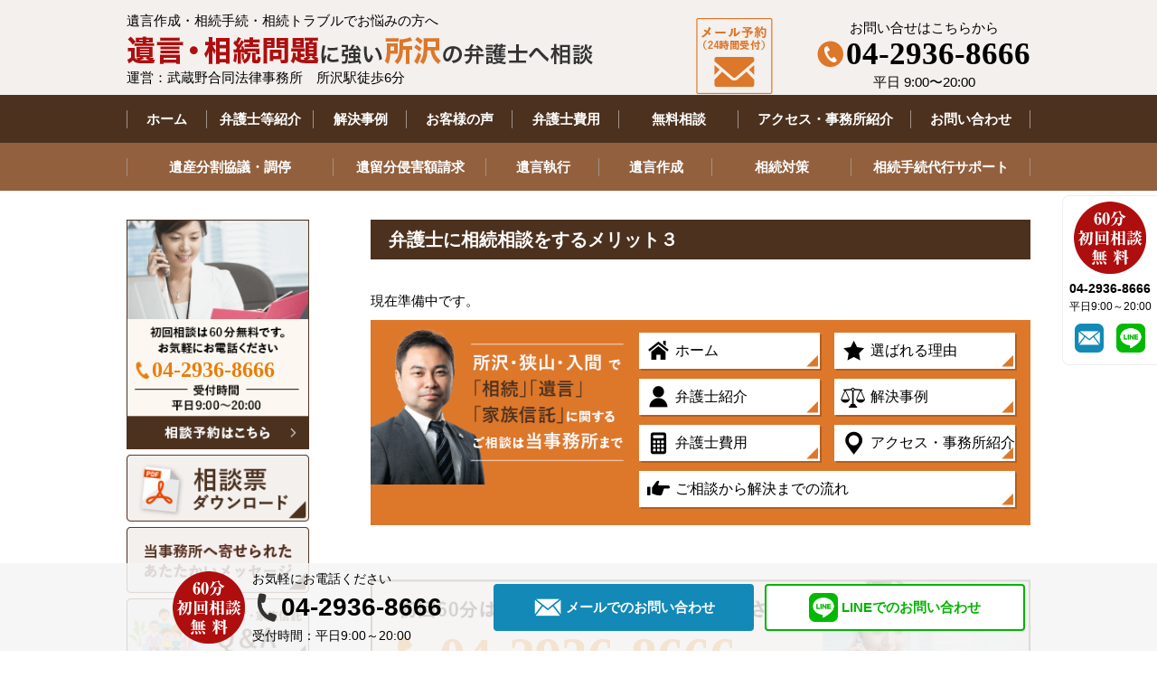

--- FILE ---
content_type: text/html; charset=UTF-8
request_url: https://tokorozawa-souzoku.com/merit/page-1104/attachment-0-7/
body_size: 19084
content:
<!DOCTYPE html>
<html lang="ja">
<head>

<!-- 第三者コードの影響を押さえたいページ -->
<meta http-equiv='x-dns-prefetch-control' content='on'>
<link rel="preconnect dns-prefetch" href="///www.google-analytics.com">
<link rel="preconnect dns-prefetch" href="//www.googletagmanager.com/gtag/js">
<link rel="preconnect dns-prefetch" href="//maps.google.com">
<link rel="preconnect dns-prefetch" href="//developers.google.com">
<link rel="preconnect dns-prefetch" href="//ajax.googleapis.com/">
<link rel="preconnect dns-prefetch" href="//www.gstatic.com">
	
<meta charset="UTF-8">
<meta name="viewport" content="width=device-width, user-scalable=no, initial-scale=1.0, maximum-scale=1.0">
<!-- <meta name="viewport" content="width=device-width, initial-scale=1, maximum-scale=1"> -->
<meta name="robots" content="index,follow" />


<meta property="og:title" content="弁護士に相続相談をするメリット３ | 所沢で相続に強い弁護士に無料相談｜所沢で相続の無料相談なら所沢で相続に強い弁護士に無料相談｜所沢で相続の無料相談なら">
<meta property="og:type" content="website">
<meta property="og:url" content="https://tokorozawa-souzoku.com/">
<meta property="og:image" content="https://tokorozawa-souzoku.com/wp-content/themes/souzoku/images/common/og.jpg">
<meta property="og:site_name" content="所沢で相続に強い弁護士に無料相談｜所沢で相続の無料相談なら">
<link href="https://tokorozawa-souzoku.com/wp-content/themes/souzoku/style.css?1768857872" rel="stylesheet" type="text/css" media="all" />
<meta http-equiv="X-UA-Compatible" content="IE=edge"/>
<meta name="format-detection" content="telephone=no">

<script data-cfasync="false" data-no-defer="1">var ewww_webp_supported=!1;function check_webp_feature(A,e){var w;e=void 0!==e?e:function(){},ewww_webp_supported?e(ewww_webp_supported):((w=new Image).onload=function(){ewww_webp_supported=0<w.width&&0<w.height,e&&e(ewww_webp_supported)},w.onerror=function(){e&&e(!1)},w.src="data:image/webp;base64,"+{alpha:"UklGRkoAAABXRUJQVlA4WAoAAAAQAAAAAAAAAAAAQUxQSAwAAAARBxAR/Q9ERP8DAABWUDggGAAAABQBAJ0BKgEAAQAAAP4AAA3AAP7mtQAAAA=="}[A])}check_webp_feature("alpha");</script><script data-cfasync="false" data-no-defer="1">var Arrive=function(c,w){"use strict";if(c.MutationObserver&&"undefined"!=typeof HTMLElement){var r,a=0,u=(r=HTMLElement.prototype.matches||HTMLElement.prototype.webkitMatchesSelector||HTMLElement.prototype.mozMatchesSelector||HTMLElement.prototype.msMatchesSelector,{matchesSelector:function(e,t){return e instanceof HTMLElement&&r.call(e,t)},addMethod:function(e,t,r){var a=e[t];e[t]=function(){return r.length==arguments.length?r.apply(this,arguments):"function"==typeof a?a.apply(this,arguments):void 0}},callCallbacks:function(e,t){t&&t.options.onceOnly&&1==t.firedElems.length&&(e=[e[0]]);for(var r,a=0;r=e[a];a++)r&&r.callback&&r.callback.call(r.elem,r.elem);t&&t.options.onceOnly&&1==t.firedElems.length&&t.me.unbindEventWithSelectorAndCallback.call(t.target,t.selector,t.callback)},checkChildNodesRecursively:function(e,t,r,a){for(var i,n=0;i=e[n];n++)r(i,t,a)&&a.push({callback:t.callback,elem:i}),0<i.childNodes.length&&u.checkChildNodesRecursively(i.childNodes,t,r,a)},mergeArrays:function(e,t){var r,a={};for(r in e)e.hasOwnProperty(r)&&(a[r]=e[r]);for(r in t)t.hasOwnProperty(r)&&(a[r]=t[r]);return a},toElementsArray:function(e){return e=void 0!==e&&("number"!=typeof e.length||e===c)?[e]:e}}),e=(l.prototype.addEvent=function(e,t,r,a){a={target:e,selector:t,options:r,callback:a,firedElems:[]};return this._beforeAdding&&this._beforeAdding(a),this._eventsBucket.push(a),a},l.prototype.removeEvent=function(e){for(var t,r=this._eventsBucket.length-1;t=this._eventsBucket[r];r--)e(t)&&(this._beforeRemoving&&this._beforeRemoving(t),(t=this._eventsBucket.splice(r,1))&&t.length&&(t[0].callback=null))},l.prototype.beforeAdding=function(e){this._beforeAdding=e},l.prototype.beforeRemoving=function(e){this._beforeRemoving=e},l),t=function(i,n){var o=new e,l=this,s={fireOnAttributesModification:!1};return o.beforeAdding(function(t){var e=t.target;e!==c.document&&e!==c||(e=document.getElementsByTagName("html")[0]);var r=new MutationObserver(function(e){n.call(this,e,t)}),a=i(t.options);r.observe(e,a),t.observer=r,t.me=l}),o.beforeRemoving(function(e){e.observer.disconnect()}),this.bindEvent=function(e,t,r){t=u.mergeArrays(s,t);for(var a=u.toElementsArray(this),i=0;i<a.length;i++)o.addEvent(a[i],e,t,r)},this.unbindEvent=function(){var r=u.toElementsArray(this);o.removeEvent(function(e){for(var t=0;t<r.length;t++)if(this===w||e.target===r[t])return!0;return!1})},this.unbindEventWithSelectorOrCallback=function(r){var a=u.toElementsArray(this),i=r,e="function"==typeof r?function(e){for(var t=0;t<a.length;t++)if((this===w||e.target===a[t])&&e.callback===i)return!0;return!1}:function(e){for(var t=0;t<a.length;t++)if((this===w||e.target===a[t])&&e.selector===r)return!0;return!1};o.removeEvent(e)},this.unbindEventWithSelectorAndCallback=function(r,a){var i=u.toElementsArray(this);o.removeEvent(function(e){for(var t=0;t<i.length;t++)if((this===w||e.target===i[t])&&e.selector===r&&e.callback===a)return!0;return!1})},this},i=new function(){var s={fireOnAttributesModification:!1,onceOnly:!1,existing:!1};function n(e,t,r){return!(!u.matchesSelector(e,t.selector)||(e._id===w&&(e._id=a++),-1!=t.firedElems.indexOf(e._id)))&&(t.firedElems.push(e._id),!0)}var c=(i=new t(function(e){var t={attributes:!1,childList:!0,subtree:!0};return e.fireOnAttributesModification&&(t.attributes=!0),t},function(e,i){e.forEach(function(e){var t=e.addedNodes,r=e.target,a=[];null!==t&&0<t.length?u.checkChildNodesRecursively(t,i,n,a):"attributes"===e.type&&n(r,i)&&a.push({callback:i.callback,elem:r}),u.callCallbacks(a,i)})})).bindEvent;return i.bindEvent=function(e,t,r){t=void 0===r?(r=t,s):u.mergeArrays(s,t);var a=u.toElementsArray(this);if(t.existing){for(var i=[],n=0;n<a.length;n++)for(var o=a[n].querySelectorAll(e),l=0;l<o.length;l++)i.push({callback:r,elem:o[l]});if(t.onceOnly&&i.length)return r.call(i[0].elem,i[0].elem);setTimeout(u.callCallbacks,1,i)}c.call(this,e,t,r)},i},o=new function(){var a={};function i(e,t){return u.matchesSelector(e,t.selector)}var n=(o=new t(function(){return{childList:!0,subtree:!0}},function(e,r){e.forEach(function(e){var t=e.removedNodes,e=[];null!==t&&0<t.length&&u.checkChildNodesRecursively(t,r,i,e),u.callCallbacks(e,r)})})).bindEvent;return o.bindEvent=function(e,t,r){t=void 0===r?(r=t,a):u.mergeArrays(a,t),n.call(this,e,t,r)},o};d(HTMLElement.prototype),d(NodeList.prototype),d(HTMLCollection.prototype),d(HTMLDocument.prototype),d(Window.prototype);var n={};return s(i,n,"unbindAllArrive"),s(o,n,"unbindAllLeave"),n}function l(){this._eventsBucket=[],this._beforeAdding=null,this._beforeRemoving=null}function s(e,t,r){u.addMethod(t,r,e.unbindEvent),u.addMethod(t,r,e.unbindEventWithSelectorOrCallback),u.addMethod(t,r,e.unbindEventWithSelectorAndCallback)}function d(e){e.arrive=i.bindEvent,s(i,e,"unbindArrive"),e.leave=o.bindEvent,s(o,e,"unbindLeave")}}(window,void 0),ewww_webp_supported=!1;function check_webp_feature(e,t){var r;ewww_webp_supported?t(ewww_webp_supported):((r=new Image).onload=function(){ewww_webp_supported=0<r.width&&0<r.height,t(ewww_webp_supported)},r.onerror=function(){t(!1)},r.src="data:image/webp;base64,"+{alpha:"UklGRkoAAABXRUJQVlA4WAoAAAAQAAAAAAAAAAAAQUxQSAwAAAARBxAR/Q9ERP8DAABWUDggGAAAABQBAJ0BKgEAAQAAAP4AAA3AAP7mtQAAAA==",animation:"UklGRlIAAABXRUJQVlA4WAoAAAASAAAAAAAAAAAAQU5JTQYAAAD/////AABBTk1GJgAAAAAAAAAAAAAAAAAAAGQAAABWUDhMDQAAAC8AAAAQBxAREYiI/gcA"}[e])}function ewwwLoadImages(e){if(e){for(var t=document.querySelectorAll(".batch-image img, .image-wrapper a, .ngg-pro-masonry-item a, .ngg-galleria-offscreen-seo-wrapper a"),r=0,a=t.length;r<a;r++)ewwwAttr(t[r],"data-src",t[r].getAttribute("data-webp")),ewwwAttr(t[r],"data-thumbnail",t[r].getAttribute("data-webp-thumbnail"));for(var i=document.querySelectorAll(".rev_slider ul li"),r=0,a=i.length;r<a;r++){ewwwAttr(i[r],"data-thumb",i[r].getAttribute("data-webp-thumb"));for(var n=1;n<11;)ewwwAttr(i[r],"data-param"+n,i[r].getAttribute("data-webp-param"+n)),n++}for(r=0,a=(i=document.querySelectorAll(".rev_slider img")).length;r<a;r++)ewwwAttr(i[r],"data-lazyload",i[r].getAttribute("data-webp-lazyload"));for(var o=document.querySelectorAll("div.woocommerce-product-gallery__image"),r=0,a=o.length;r<a;r++)ewwwAttr(o[r],"data-thumb",o[r].getAttribute("data-webp-thumb"))}for(var l=document.querySelectorAll("video"),r=0,a=l.length;r<a;r++)ewwwAttr(l[r],"poster",e?l[r].getAttribute("data-poster-webp"):l[r].getAttribute("data-poster-image"));for(var s,c=document.querySelectorAll("img.ewww_webp_lazy_load"),r=0,a=c.length;r<a;r++)e&&(ewwwAttr(c[r],"data-lazy-srcset",c[r].getAttribute("data-lazy-srcset-webp")),ewwwAttr(c[r],"data-srcset",c[r].getAttribute("data-srcset-webp")),ewwwAttr(c[r],"data-lazy-src",c[r].getAttribute("data-lazy-src-webp")),ewwwAttr(c[r],"data-src",c[r].getAttribute("data-src-webp")),ewwwAttr(c[r],"data-orig-file",c[r].getAttribute("data-webp-orig-file")),ewwwAttr(c[r],"data-medium-file",c[r].getAttribute("data-webp-medium-file")),ewwwAttr(c[r],"data-large-file",c[r].getAttribute("data-webp-large-file")),null!=(s=c[r].getAttribute("srcset"))&&!1!==s&&s.includes("R0lGOD")&&ewwwAttr(c[r],"src",c[r].getAttribute("data-lazy-src-webp"))),c[r].className=c[r].className.replace(/\bewww_webp_lazy_load\b/,"");for(var w=document.querySelectorAll(".ewww_webp"),r=0,a=w.length;r<a;r++)e?(ewwwAttr(w[r],"srcset",w[r].getAttribute("data-srcset-webp")),ewwwAttr(w[r],"src",w[r].getAttribute("data-src-webp")),ewwwAttr(w[r],"data-orig-file",w[r].getAttribute("data-webp-orig-file")),ewwwAttr(w[r],"data-medium-file",w[r].getAttribute("data-webp-medium-file")),ewwwAttr(w[r],"data-large-file",w[r].getAttribute("data-webp-large-file")),ewwwAttr(w[r],"data-large_image",w[r].getAttribute("data-webp-large_image")),ewwwAttr(w[r],"data-src",w[r].getAttribute("data-webp-src"))):(ewwwAttr(w[r],"srcset",w[r].getAttribute("data-srcset-img")),ewwwAttr(w[r],"src",w[r].getAttribute("data-src-img"))),w[r].className=w[r].className.replace(/\bewww_webp\b/,"ewww_webp_loaded");window.jQuery&&jQuery.fn.isotope&&jQuery.fn.imagesLoaded&&(jQuery(".fusion-posts-container-infinite").imagesLoaded(function(){jQuery(".fusion-posts-container-infinite").hasClass("isotope")&&jQuery(".fusion-posts-container-infinite").isotope()}),jQuery(".fusion-portfolio:not(.fusion-recent-works) .fusion-portfolio-wrapper").imagesLoaded(function(){jQuery(".fusion-portfolio:not(.fusion-recent-works) .fusion-portfolio-wrapper").isotope()}))}function ewwwWebPInit(e){ewwwLoadImages(e),ewwwNggLoadGalleries(e),document.arrive(".ewww_webp",function(){ewwwLoadImages(e)}),document.arrive(".ewww_webp_lazy_load",function(){ewwwLoadImages(e)}),document.arrive("videos",function(){ewwwLoadImages(e)}),"loading"==document.readyState?document.addEventListener("DOMContentLoaded",ewwwJSONParserInit):("undefined"!=typeof galleries&&ewwwNggParseGalleries(e),ewwwWooParseVariations(e))}function ewwwAttr(e,t,r){null!=r&&!1!==r&&e.setAttribute(t,r)}function ewwwJSONParserInit(){"undefined"!=typeof galleries&&check_webp_feature("alpha",ewwwNggParseGalleries),check_webp_feature("alpha",ewwwWooParseVariations)}function ewwwWooParseVariations(e){if(e)for(var t=document.querySelectorAll("form.variations_form"),r=0,a=t.length;r<a;r++){var i=t[r].getAttribute("data-product_variations"),n=!1;try{for(var o in i=JSON.parse(i))void 0!==i[o]&&void 0!==i[o].image&&(void 0!==i[o].image.src_webp&&(i[o].image.src=i[o].image.src_webp,n=!0),void 0!==i[o].image.srcset_webp&&(i[o].image.srcset=i[o].image.srcset_webp,n=!0),void 0!==i[o].image.full_src_webp&&(i[o].image.full_src=i[o].image.full_src_webp,n=!0),void 0!==i[o].image.gallery_thumbnail_src_webp&&(i[o].image.gallery_thumbnail_src=i[o].image.gallery_thumbnail_src_webp,n=!0),void 0!==i[o].image.thumb_src_webp&&(i[o].image.thumb_src=i[o].image.thumb_src_webp,n=!0));n&&ewwwAttr(t[r],"data-product_variations",JSON.stringify(i))}catch(e){}}}function ewwwNggParseGalleries(e){if(e)for(var t in galleries){var r=galleries[t];galleries[t].images_list=ewwwNggParseImageList(r.images_list)}}function ewwwNggLoadGalleries(e){e&&document.addEventListener("ngg.galleria.themeadded",function(e,t){window.ngg_galleria._create_backup=window.ngg_galleria.create,window.ngg_galleria.create=function(e,t){var r=$(e).data("id");return galleries["gallery_"+r].images_list=ewwwNggParseImageList(galleries["gallery_"+r].images_list),window.ngg_galleria._create_backup(e,t)}})}function ewwwNggParseImageList(e){for(var t in e){var r=e[t];if(void 0!==r["image-webp"]&&(e[t].image=r["image-webp"],delete e[t]["image-webp"]),void 0!==r["thumb-webp"]&&(e[t].thumb=r["thumb-webp"],delete e[t]["thumb-webp"]),void 0!==r.full_image_webp&&(e[t].full_image=r.full_image_webp,delete e[t].full_image_webp),void 0!==r.srcsets)for(var a in r.srcsets)nggSrcset=r.srcsets[a],void 0!==r.srcsets[a+"-webp"]&&(e[t].srcsets[a]=r.srcsets[a+"-webp"],delete e[t].srcsets[a+"-webp"]);if(void 0!==r.full_srcsets)for(var i in r.full_srcsets)nggFSrcset=r.full_srcsets[i],void 0!==r.full_srcsets[i+"-webp"]&&(e[t].full_srcsets[i]=r.full_srcsets[i+"-webp"],delete e[t].full_srcsets[i+"-webp"])}return e}check_webp_feature("alpha",ewwwWebPInit);</script>
		<!-- All in One SEO 4.3.7 - aioseo.com -->
		<title>弁護士に相続相談をするメリット３ | 所沢で相続に強い弁護士に無料相談｜所沢で相続の無料相談なら</title>
		<meta name="robots" content="max-image-preview:large" />
		<link rel="canonical" href="https://tokorozawa-souzoku.com/merit/page-1104/attachment-0-7/" />
		<meta name="generator" content="All in One SEO (AIOSEO) 4.3.7" />
		<meta name="google" content="nositelinkssearchbox" />
		<script type="application/ld+json" class="aioseo-schema">
			{"@context":"https:\/\/schema.org","@graph":[{"@type":"BreadcrumbList","@id":"https:\/\/tokorozawa-souzoku.com\/merit\/page-1104\/attachment-0-7\/#breadcrumblist","itemListElement":[{"@type":"ListItem","@id":"https:\/\/tokorozawa-souzoku.com\/#listItem","position":1,"item":{"@type":"WebPage","@id":"https:\/\/tokorozawa-souzoku.com\/","name":"\u30db\u30fc\u30e0","description":"\u6240\u6ca2\u3067\u907a\u7523\u5206\u5272\u30fb\u907a\u8a00\u306a\u3069\u76f8\u7d9a\u554f\u984c\u306b\u5f37\u3044\u5f01\u8b77\u58eb\u3092\u304a\u63a2\u3057\u306a\u3089\u6b66\u8535\u91ce\u5408\u540c\u6cd5\u5f8b\u4e8b\u52d9\u6240\u3078\u3002\u907a\u7523\u5206\u5272\u30fb\u907a\u7559\u5206\u30fb\u907a\u8a00\u66f8\u4f5c\u6210\u306a\u3069\u76f8\u7d9a\u5206\u91ce\u306e\u89e3\u6c7a\u5b9f\u7e3e500\u4ef6\u4ee5\u4e0a\u3002\u521d\u56de60\u5206\u306e\u7121\u6599\u76f8\u8ac7\u53d7\u4ed8\u4e2d\u3002\u6240\u6ca2\u99c5\u5f92\u6b695\u5206\u3002","url":"https:\/\/tokorozawa-souzoku.com\/"},"nextItem":"https:\/\/tokorozawa-souzoku.com\/merit\/page-1104\/attachment-0-7\/#listItem"},{"@type":"ListItem","@id":"https:\/\/tokorozawa-souzoku.com\/merit\/page-1104\/attachment-0-7\/#listItem","position":2,"item":{"@type":"WebPage","@id":"https:\/\/tokorozawa-souzoku.com\/merit\/page-1104\/attachment-0-7\/","name":"\u5f01\u8b77\u58eb\u306b\u76f8\u7d9a\u76f8\u8ac7\u3092\u3059\u308b\u30e1\u30ea\u30c3\u30c8\uff13","url":"https:\/\/tokorozawa-souzoku.com\/merit\/page-1104\/attachment-0-7\/"},"previousItem":"https:\/\/tokorozawa-souzoku.com\/#listItem"}]},{"@type":"ItemPage","@id":"https:\/\/tokorozawa-souzoku.com\/merit\/page-1104\/attachment-0-7\/#itempage","url":"https:\/\/tokorozawa-souzoku.com\/merit\/page-1104\/attachment-0-7\/","name":"\u5f01\u8b77\u58eb\u306b\u76f8\u7d9a\u76f8\u8ac7\u3092\u3059\u308b\u30e1\u30ea\u30c3\u30c8\uff13 | \u6240\u6ca2\u3067\u76f8\u7d9a\u306b\u5f37\u3044\u5f01\u8b77\u58eb\u306b\u7121\u6599\u76f8\u8ac7\uff5c\u6240\u6ca2\u3067\u76f8\u7d9a\u306e\u7121\u6599\u76f8\u8ac7\u306a\u3089","inLanguage":"ja","isPartOf":{"@id":"https:\/\/tokorozawa-souzoku.com\/#website"},"breadcrumb":{"@id":"https:\/\/tokorozawa-souzoku.com\/merit\/page-1104\/attachment-0-7\/#breadcrumblist"},"datePublished":"2019-08-02T06:45:51+00:00","dateModified":"2019-08-02T07:14:33+00:00"},{"@type":"Organization","@id":"https:\/\/tokorozawa-souzoku.com\/#organization","name":"\u6240\u6ca2\u3067\u76f8\u7d9a\u306b\u5f37\u3044\u5f01\u8b77\u58eb\u306b\u7121\u6599\u76f8\u8ac7\uff5c\u6240\u6ca2\u3067\u76f8\u7d9a\u306e\u7121\u6599\u76f8\u8ac7\u306a\u3089","url":"https:\/\/tokorozawa-souzoku.com\/"},{"@type":"WebSite","@id":"https:\/\/tokorozawa-souzoku.com\/#website","url":"https:\/\/tokorozawa-souzoku.com\/","name":"\u6240\u6ca2\u3067\u76f8\u7d9a\u306b\u5f37\u3044\u5f01\u8b77\u58eb\u306b\u7121\u6599\u76f8\u8ac7\uff5c\u6240\u6ca2\u3067\u76f8\u7d9a\u306e\u7121\u6599\u76f8\u8ac7\u306a\u3089","inLanguage":"ja","publisher":{"@id":"https:\/\/tokorozawa-souzoku.com\/#organization"}}]}
		</script>
		<!-- All in One SEO -->

<link rel='dns-prefetch' href='//www.google.com' />
<link rel="alternate" type="application/rss+xml" title="所沢で相続に強い弁護士に無料相談｜所沢で相続の無料相談なら &raquo; 弁護士に相続相談をするメリット３ のコメントのフィード" href="https://tokorozawa-souzoku.com/merit/page-1104/attachment-0-7/feed/" />
		<!-- This site uses the Google Analytics by MonsterInsights plugin v9.11.1 - Using Analytics tracking - https://www.monsterinsights.com/ -->
		<!-- Note: MonsterInsights is not currently configured on this site. The site owner needs to authenticate with Google Analytics in the MonsterInsights settings panel. -->
					<!-- No tracking code set -->
				<!-- / Google Analytics by MonsterInsights -->
		<script type="text/javascript">
/* <![CDATA[ */
window._wpemojiSettings = {"baseUrl":"https:\/\/s.w.org\/images\/core\/emoji\/15.0.3\/72x72\/","ext":".png","svgUrl":"https:\/\/s.w.org\/images\/core\/emoji\/15.0.3\/svg\/","svgExt":".svg","source":{"concatemoji":"https:\/\/tokorozawa-souzoku.com\/wp-includes\/js\/wp-emoji-release.min.js?ver=6.5.7"}};
/*! This file is auto-generated */
!function(i,n){var o,s,e;function c(e){try{var t={supportTests:e,timestamp:(new Date).valueOf()};sessionStorage.setItem(o,JSON.stringify(t))}catch(e){}}function p(e,t,n){e.clearRect(0,0,e.canvas.width,e.canvas.height),e.fillText(t,0,0);var t=new Uint32Array(e.getImageData(0,0,e.canvas.width,e.canvas.height).data),r=(e.clearRect(0,0,e.canvas.width,e.canvas.height),e.fillText(n,0,0),new Uint32Array(e.getImageData(0,0,e.canvas.width,e.canvas.height).data));return t.every(function(e,t){return e===r[t]})}function u(e,t,n){switch(t){case"flag":return n(e,"\ud83c\udff3\ufe0f\u200d\u26a7\ufe0f","\ud83c\udff3\ufe0f\u200b\u26a7\ufe0f")?!1:!n(e,"\ud83c\uddfa\ud83c\uddf3","\ud83c\uddfa\u200b\ud83c\uddf3")&&!n(e,"\ud83c\udff4\udb40\udc67\udb40\udc62\udb40\udc65\udb40\udc6e\udb40\udc67\udb40\udc7f","\ud83c\udff4\u200b\udb40\udc67\u200b\udb40\udc62\u200b\udb40\udc65\u200b\udb40\udc6e\u200b\udb40\udc67\u200b\udb40\udc7f");case"emoji":return!n(e,"\ud83d\udc26\u200d\u2b1b","\ud83d\udc26\u200b\u2b1b")}return!1}function f(e,t,n){var r="undefined"!=typeof WorkerGlobalScope&&self instanceof WorkerGlobalScope?new OffscreenCanvas(300,150):i.createElement("canvas"),a=r.getContext("2d",{willReadFrequently:!0}),o=(a.textBaseline="top",a.font="600 32px Arial",{});return e.forEach(function(e){o[e]=t(a,e,n)}),o}function t(e){var t=i.createElement("script");t.src=e,t.defer=!0,i.head.appendChild(t)}"undefined"!=typeof Promise&&(o="wpEmojiSettingsSupports",s=["flag","emoji"],n.supports={everything:!0,everythingExceptFlag:!0},e=new Promise(function(e){i.addEventListener("DOMContentLoaded",e,{once:!0})}),new Promise(function(t){var n=function(){try{var e=JSON.parse(sessionStorage.getItem(o));if("object"==typeof e&&"number"==typeof e.timestamp&&(new Date).valueOf()<e.timestamp+604800&&"object"==typeof e.supportTests)return e.supportTests}catch(e){}return null}();if(!n){if("undefined"!=typeof Worker&&"undefined"!=typeof OffscreenCanvas&&"undefined"!=typeof URL&&URL.createObjectURL&&"undefined"!=typeof Blob)try{var e="postMessage("+f.toString()+"("+[JSON.stringify(s),u.toString(),p.toString()].join(",")+"));",r=new Blob([e],{type:"text/javascript"}),a=new Worker(URL.createObjectURL(r),{name:"wpTestEmojiSupports"});return void(a.onmessage=function(e){c(n=e.data),a.terminate(),t(n)})}catch(e){}c(n=f(s,u,p))}t(n)}).then(function(e){for(var t in e)n.supports[t]=e[t],n.supports.everything=n.supports.everything&&n.supports[t],"flag"!==t&&(n.supports.everythingExceptFlag=n.supports.everythingExceptFlag&&n.supports[t]);n.supports.everythingExceptFlag=n.supports.everythingExceptFlag&&!n.supports.flag,n.DOMReady=!1,n.readyCallback=function(){n.DOMReady=!0}}).then(function(){return e}).then(function(){var e;n.supports.everything||(n.readyCallback(),(e=n.source||{}).concatemoji?t(e.concatemoji):e.wpemoji&&e.twemoji&&(t(e.twemoji),t(e.wpemoji)))}))}((window,document),window._wpemojiSettings);
/* ]]> */
</script>
<link rel='stylesheet' id='eo-leaflet.js-css' href='https://tokorozawa-souzoku.com/wp-content/plugins/event-organiser/lib/leaflet/leaflet.min.css?ver=1.4.0' type='text/css' media='all' />
<style id='eo-leaflet.js-inline-css' type='text/css'>
.leaflet-popup-close-button{box-shadow:none!important;}
</style>
<style id='wp-emoji-styles-inline-css' type='text/css'>

	img.wp-smiley, img.emoji {
		display: inline !important;
		border: none !important;
		box-shadow: none !important;
		height: 1em !important;
		width: 1em !important;
		margin: 0 0.07em !important;
		vertical-align: -0.1em !important;
		background: none !important;
		padding: 0 !important;
	}
</style>
<style id='classic-theme-styles-inline-css' type='text/css'>
/*! This file is auto-generated */
.wp-block-button__link{color:#fff;background-color:#32373c;border-radius:9999px;box-shadow:none;text-decoration:none;padding:calc(.667em + 2px) calc(1.333em + 2px);font-size:1.125em}.wp-block-file__button{background:#32373c;color:#fff;text-decoration:none}
</style>
<style id='global-styles-inline-css' type='text/css'>
body{--wp--preset--color--black: #000000;--wp--preset--color--cyan-bluish-gray: #abb8c3;--wp--preset--color--white: #ffffff;--wp--preset--color--pale-pink: #f78da7;--wp--preset--color--vivid-red: #cf2e2e;--wp--preset--color--luminous-vivid-orange: #ff6900;--wp--preset--color--luminous-vivid-amber: #fcb900;--wp--preset--color--light-green-cyan: #7bdcb5;--wp--preset--color--vivid-green-cyan: #00d084;--wp--preset--color--pale-cyan-blue: #8ed1fc;--wp--preset--color--vivid-cyan-blue: #0693e3;--wp--preset--color--vivid-purple: #9b51e0;--wp--preset--gradient--vivid-cyan-blue-to-vivid-purple: linear-gradient(135deg,rgba(6,147,227,1) 0%,rgb(155,81,224) 100%);--wp--preset--gradient--light-green-cyan-to-vivid-green-cyan: linear-gradient(135deg,rgb(122,220,180) 0%,rgb(0,208,130) 100%);--wp--preset--gradient--luminous-vivid-amber-to-luminous-vivid-orange: linear-gradient(135deg,rgba(252,185,0,1) 0%,rgba(255,105,0,1) 100%);--wp--preset--gradient--luminous-vivid-orange-to-vivid-red: linear-gradient(135deg,rgba(255,105,0,1) 0%,rgb(207,46,46) 100%);--wp--preset--gradient--very-light-gray-to-cyan-bluish-gray: linear-gradient(135deg,rgb(238,238,238) 0%,rgb(169,184,195) 100%);--wp--preset--gradient--cool-to-warm-spectrum: linear-gradient(135deg,rgb(74,234,220) 0%,rgb(151,120,209) 20%,rgb(207,42,186) 40%,rgb(238,44,130) 60%,rgb(251,105,98) 80%,rgb(254,248,76) 100%);--wp--preset--gradient--blush-light-purple: linear-gradient(135deg,rgb(255,206,236) 0%,rgb(152,150,240) 100%);--wp--preset--gradient--blush-bordeaux: linear-gradient(135deg,rgb(254,205,165) 0%,rgb(254,45,45) 50%,rgb(107,0,62) 100%);--wp--preset--gradient--luminous-dusk: linear-gradient(135deg,rgb(255,203,112) 0%,rgb(199,81,192) 50%,rgb(65,88,208) 100%);--wp--preset--gradient--pale-ocean: linear-gradient(135deg,rgb(255,245,203) 0%,rgb(182,227,212) 50%,rgb(51,167,181) 100%);--wp--preset--gradient--electric-grass: linear-gradient(135deg,rgb(202,248,128) 0%,rgb(113,206,126) 100%);--wp--preset--gradient--midnight: linear-gradient(135deg,rgb(2,3,129) 0%,rgb(40,116,252) 100%);--wp--preset--font-size--small: 13px;--wp--preset--font-size--medium: 20px;--wp--preset--font-size--large: 36px;--wp--preset--font-size--x-large: 42px;--wp--preset--spacing--20: 0.44rem;--wp--preset--spacing--30: 0.67rem;--wp--preset--spacing--40: 1rem;--wp--preset--spacing--50: 1.5rem;--wp--preset--spacing--60: 2.25rem;--wp--preset--spacing--70: 3.38rem;--wp--preset--spacing--80: 5.06rem;--wp--preset--shadow--natural: 6px 6px 9px rgba(0, 0, 0, 0.2);--wp--preset--shadow--deep: 12px 12px 50px rgba(0, 0, 0, 0.4);--wp--preset--shadow--sharp: 6px 6px 0px rgba(0, 0, 0, 0.2);--wp--preset--shadow--outlined: 6px 6px 0px -3px rgba(255, 255, 255, 1), 6px 6px rgba(0, 0, 0, 1);--wp--preset--shadow--crisp: 6px 6px 0px rgba(0, 0, 0, 1);}:where(.is-layout-flex){gap: 0.5em;}:where(.is-layout-grid){gap: 0.5em;}body .is-layout-flex{display: flex;}body .is-layout-flex{flex-wrap: wrap;align-items: center;}body .is-layout-flex > *{margin: 0;}body .is-layout-grid{display: grid;}body .is-layout-grid > *{margin: 0;}:where(.wp-block-columns.is-layout-flex){gap: 2em;}:where(.wp-block-columns.is-layout-grid){gap: 2em;}:where(.wp-block-post-template.is-layout-flex){gap: 1.25em;}:where(.wp-block-post-template.is-layout-grid){gap: 1.25em;}.has-black-color{color: var(--wp--preset--color--black) !important;}.has-cyan-bluish-gray-color{color: var(--wp--preset--color--cyan-bluish-gray) !important;}.has-white-color{color: var(--wp--preset--color--white) !important;}.has-pale-pink-color{color: var(--wp--preset--color--pale-pink) !important;}.has-vivid-red-color{color: var(--wp--preset--color--vivid-red) !important;}.has-luminous-vivid-orange-color{color: var(--wp--preset--color--luminous-vivid-orange) !important;}.has-luminous-vivid-amber-color{color: var(--wp--preset--color--luminous-vivid-amber) !important;}.has-light-green-cyan-color{color: var(--wp--preset--color--light-green-cyan) !important;}.has-vivid-green-cyan-color{color: var(--wp--preset--color--vivid-green-cyan) !important;}.has-pale-cyan-blue-color{color: var(--wp--preset--color--pale-cyan-blue) !important;}.has-vivid-cyan-blue-color{color: var(--wp--preset--color--vivid-cyan-blue) !important;}.has-vivid-purple-color{color: var(--wp--preset--color--vivid-purple) !important;}.has-black-background-color{background-color: var(--wp--preset--color--black) !important;}.has-cyan-bluish-gray-background-color{background-color: var(--wp--preset--color--cyan-bluish-gray) !important;}.has-white-background-color{background-color: var(--wp--preset--color--white) !important;}.has-pale-pink-background-color{background-color: var(--wp--preset--color--pale-pink) !important;}.has-vivid-red-background-color{background-color: var(--wp--preset--color--vivid-red) !important;}.has-luminous-vivid-orange-background-color{background-color: var(--wp--preset--color--luminous-vivid-orange) !important;}.has-luminous-vivid-amber-background-color{background-color: var(--wp--preset--color--luminous-vivid-amber) !important;}.has-light-green-cyan-background-color{background-color: var(--wp--preset--color--light-green-cyan) !important;}.has-vivid-green-cyan-background-color{background-color: var(--wp--preset--color--vivid-green-cyan) !important;}.has-pale-cyan-blue-background-color{background-color: var(--wp--preset--color--pale-cyan-blue) !important;}.has-vivid-cyan-blue-background-color{background-color: var(--wp--preset--color--vivid-cyan-blue) !important;}.has-vivid-purple-background-color{background-color: var(--wp--preset--color--vivid-purple) !important;}.has-black-border-color{border-color: var(--wp--preset--color--black) !important;}.has-cyan-bluish-gray-border-color{border-color: var(--wp--preset--color--cyan-bluish-gray) !important;}.has-white-border-color{border-color: var(--wp--preset--color--white) !important;}.has-pale-pink-border-color{border-color: var(--wp--preset--color--pale-pink) !important;}.has-vivid-red-border-color{border-color: var(--wp--preset--color--vivid-red) !important;}.has-luminous-vivid-orange-border-color{border-color: var(--wp--preset--color--luminous-vivid-orange) !important;}.has-luminous-vivid-amber-border-color{border-color: var(--wp--preset--color--luminous-vivid-amber) !important;}.has-light-green-cyan-border-color{border-color: var(--wp--preset--color--light-green-cyan) !important;}.has-vivid-green-cyan-border-color{border-color: var(--wp--preset--color--vivid-green-cyan) !important;}.has-pale-cyan-blue-border-color{border-color: var(--wp--preset--color--pale-cyan-blue) !important;}.has-vivid-cyan-blue-border-color{border-color: var(--wp--preset--color--vivid-cyan-blue) !important;}.has-vivid-purple-border-color{border-color: var(--wp--preset--color--vivid-purple) !important;}.has-vivid-cyan-blue-to-vivid-purple-gradient-background{background: var(--wp--preset--gradient--vivid-cyan-blue-to-vivid-purple) !important;}.has-light-green-cyan-to-vivid-green-cyan-gradient-background{background: var(--wp--preset--gradient--light-green-cyan-to-vivid-green-cyan) !important;}.has-luminous-vivid-amber-to-luminous-vivid-orange-gradient-background{background: var(--wp--preset--gradient--luminous-vivid-amber-to-luminous-vivid-orange) !important;}.has-luminous-vivid-orange-to-vivid-red-gradient-background{background: var(--wp--preset--gradient--luminous-vivid-orange-to-vivid-red) !important;}.has-very-light-gray-to-cyan-bluish-gray-gradient-background{background: var(--wp--preset--gradient--very-light-gray-to-cyan-bluish-gray) !important;}.has-cool-to-warm-spectrum-gradient-background{background: var(--wp--preset--gradient--cool-to-warm-spectrum) !important;}.has-blush-light-purple-gradient-background{background: var(--wp--preset--gradient--blush-light-purple) !important;}.has-blush-bordeaux-gradient-background{background: var(--wp--preset--gradient--blush-bordeaux) !important;}.has-luminous-dusk-gradient-background{background: var(--wp--preset--gradient--luminous-dusk) !important;}.has-pale-ocean-gradient-background{background: var(--wp--preset--gradient--pale-ocean) !important;}.has-electric-grass-gradient-background{background: var(--wp--preset--gradient--electric-grass) !important;}.has-midnight-gradient-background{background: var(--wp--preset--gradient--midnight) !important;}.has-small-font-size{font-size: var(--wp--preset--font-size--small) !important;}.has-medium-font-size{font-size: var(--wp--preset--font-size--medium) !important;}.has-large-font-size{font-size: var(--wp--preset--font-size--large) !important;}.has-x-large-font-size{font-size: var(--wp--preset--font-size--x-large) !important;}
.wp-block-navigation a:where(:not(.wp-element-button)){color: inherit;}
:where(.wp-block-post-template.is-layout-flex){gap: 1.25em;}:where(.wp-block-post-template.is-layout-grid){gap: 1.25em;}
:where(.wp-block-columns.is-layout-flex){gap: 2em;}:where(.wp-block-columns.is-layout-grid){gap: 2em;}
.wp-block-pullquote{font-size: 1.5em;line-height: 1.6;}
</style>
<link rel='stylesheet' id='contact-form-7-css' href='https://tokorozawa-souzoku.com/wp-content/plugins/contact-form-7/includes/css/styles.css?ver=5.7.7' type='text/css' media='all' />
<link rel='stylesheet' id='toc-screen-css' href='https://tokorozawa-souzoku.com/wp-content/plugins/table-of-contents-plus/screen.min.css?ver=2002' type='text/css' media='all' />
<link rel='stylesheet' id='ewd-ufaq-rrssb-css' href='https://tokorozawa-souzoku.com/wp-content/plugins/ultimate-faqs/assets/css/rrssb-min.css?ver=6.5.7' type='text/css' media='all' />
<link rel='stylesheet' id='ewd-ufaq-jquery-ui-css' href='https://tokorozawa-souzoku.com/wp-content/plugins/ultimate-faqs/assets/css/jquery-ui.min.css?ver=6.5.7' type='text/css' media='all' />
<link rel='stylesheet' id='vk-font-awesome-css' href='https://tokorozawa-souzoku.com/wp-content/plugins/vk-post-author-display/inc/font-awesome/package/versions/5/css/all.min.css?ver=5.13.0' type='text/css' media='all' />
<script type="text/javascript" src="https://tokorozawa-souzoku.com/wp-includes/js/jquery/jquery.min.js?ver=3.7.1" id="jquery-core-js"></script>
<script type="text/javascript" src="https://tokorozawa-souzoku.com/wp-includes/js/jquery/jquery-migrate.min.js?ver=3.4.1" id="jquery-migrate-js"></script>
<link rel="https://api.w.org/" href="https://tokorozawa-souzoku.com/wp-json/" /><link rel="alternate" type="application/json" href="https://tokorozawa-souzoku.com/wp-json/wp/v2/media/1106" /><link rel="EditURI" type="application/rsd+xml" title="RSD" href="https://tokorozawa-souzoku.com/xmlrpc.php?rsd" />
<meta name="generator" content="WordPress 6.5.7" />
<link rel='shortlink' href='https://tokorozawa-souzoku.com/?p=1106' />
<link rel="alternate" type="application/json+oembed" href="https://tokorozawa-souzoku.com/wp-json/oembed/1.0/embed?url=https%3A%2F%2Ftokorozawa-souzoku.com%2Fmerit%2Fpage-1104%2Fattachment-0-7%2F" />
<link rel="alternate" type="text/xml+oembed" href="https://tokorozawa-souzoku.com/wp-json/oembed/1.0/embed?url=https%3A%2F%2Ftokorozawa-souzoku.com%2Fmerit%2Fpage-1104%2Fattachment-0-7%2F&#038;format=xml" />
    
    <script type="text/javascript">
        var ajaxurl = 'https://tokorozawa-souzoku.com/wp-admin/admin-ajax.php';
    </script>
<noscript><style>.lazyload[data-src]{display:none !important;}</style></noscript><style>.lazyload{background-image:none !important;}.lazyload:before{background-image:none !important;}</style><!-- Google Tag Manager -->
<script>(function(w,d,s,l,i){w[l]=w[l]||[];w[l].push({'gtm.start':
new Date().getTime(),event:'gtm.js'});var f=d.getElementsByTagName(s)[0],
j=d.createElement(s),dl=l!='dataLayer'?'&l='+l:'';j.async=true;j.src=
'https://www.googletagmanager.com/gtm.js?id='+i+dl;f.parentNode.insertBefore(j,f);
})(window,document,'script','dataLayer','GTM-WMP9RSM');</script>
<!-- End Google Tag Manager -->	
<meta name="google-site-verification" content="4tZ-BqIqSz5A7ivxJ5U0AyjzpdeMxsdeh5PBdv6I-yo" />				<style id="uagb-style-conditional-extension">@media (min-width: 1025px){.entry-content .uag-hide-desktop.uagb-google-map__wrap,.entry-content .uag-hide-desktop{display:none}}@media (min-width: 768px) and (max-width: 1024px){.entry-content .uag-hide-tab.uagb-google-map__wrap,.entry-content .uag-hide-tab{display:none}}@media (max-width: 767px){.entry-content .uag-hide-mob.uagb-google-map__wrap,.entry-content .uag-hide-mob{display:none}}</style>
					<style type="text/css" id="wp-custom-css">
			.emphasize-link {
position: relative;
margin: 36px 0 16px;
padding: 16px 10px;
border: 2px solid #dd772a;
background-color: #f4f0ed;
}
.emphasize-link p:last-child {
margin-bottom: 0;
}
.emphasize-link::before {
position: absolute;
bottom: 100%;
left: -2px;
padding: 2px 6px;
content: "あわせて読みたい";
background-color: #dd772a;
color: #fff;
font-weight: bold;
}
.support-link {
position: relative;
margin: 36px 0 16px;
padding: 16px 10px;
border: 2px solid #93603d;
background-color: #f4f0ed;
}
.support-link p:last-child {
margin-bottom: 0;
}
.support-link::before {
position: absolute;
bottom: 100%;
left: -2px;
padding: 2px 6px;
content: "当事務所でのサポートについて";
background-color: #93603d;
color: #fff;
font-weight: bold;
}


h2 {
  /*線の種類（二重線）太さ 色*/
  border-bottom: double 5px #FFC778;
}		</style>
			
<!-- 共通 -->
<!-- <link rel="stylesheet" type="text/css" href="//cdn.jsdelivr.net/npm/slick-carousel@1.8.1/slick/slick.css"/> -->
<link rel="stylesheet" href="https://tokorozawa-souzoku.com/wp-content/themes/souzoku/css/slick.css">
<link rel="stylesheet" href="https://tokorozawa-souzoku.com/wp-content/themes/souzoku/css/normalize.css">
<link rel="stylesheet" href="https://tokorozawa-souzoku.com/wp-content/themes/souzoku/css/common.css">
<link rel="stylesheet" href="https://tokorozawa-souzoku.com/wp-content/themes/souzoku/css/lower.css" media="print" onload="this.media='all'">
<link rel="stylesheet" href="https://tokorozawa-souzoku.com/wp-content/themes/souzoku/css/common_sp.css" type="text/css" media="screen and (max-width: 768px)">
<link  href="https://fonts.googleapis.com/css2?family=Inter:wght@400;600;700;900&family=Noto+Sans+JP:wght@400;700&display=swap" rel="stylesheet">
	
<!--  common.cssと合体-->
<!-- <link rel="stylesheet" href="https://tokorozawa-souzoku.com/wp-content/themes/souzoku/css/format.css"> -->
</head>

<body class="attachment attachment-template-default attachmentid-1106 attachment-png fa_v5_css" id="attachment-0-7">
<script data-cfasync="false" data-no-defer="1">if(typeof ewww_webp_supported==="undefined"){var ewww_webp_supported=!1}if(ewww_webp_supported){document.body.classList.add("webp-support")}</script>
<!-- Google Tag Manager (noscript) -->
<noscript><iframe src="https://www.googletagmanager.com/ns.html?id=GTM-WMP9RSM"
height="0" width="0" style="display:none;visibility:hidden"></iframe></noscript>
<!-- End Google Tag Manager (noscript) -->
<div id="wrapAll">
  <div id="header">
    <div class="inner clearfix head_box">
     
				
<div class="h1">
			<a href="https://tokorozawa-souzoku.com/">
			  <p class="topWord01">遺言作成・相続手続・相続トラブルでお悩みの方へ</p>
			  		 <h1 class="headerLogo"><img loading="eager" src="[data-uri]" alt="所沢の弁護士による遺言作成・相続手続・相続トラブルの無料相談" data-src="https://tokorozawa-souzoku.com/wp-content/themes/souzoku/images/common/logo.png" decoding="async" class="lazyload ewww_webp_lazy_load" width="516" height="32" data-src-webp="https://tokorozawa-souzoku.com/wp-content/themes/souzoku/images/common/logo.png.webp"><noscript><img loading="eager" src="https://tokorozawa-souzoku.com/wp-content/themes/souzoku/images/common/logo.png" alt="所沢の弁護士による遺言作成・相続手続・相続トラブルの無料相談" data-eio="l"></noscript></h1>
			  <p class="topWord02">運営：武蔵野合同法律事務所　所沢駅徒歩6分</p>
			</a>
</div>
		
			
      <div class="headerLink">
        <div class="phoneLink">
          <p class="phoneImg"><a href="https://tokorozawa-souzoku.com/advisory/"><img loading="eager" src="[data-uri]" alt="" data-src="https://tokorozawa-souzoku.com/wp-content/themes/souzoku/images/common/email.png" decoding="async" class="lazyload ewww_webp_lazy_load" width="85" height="85" data-src-webp="https://tokorozawa-souzoku.com/wp-content/themes/souzoku/images/common/email.png.webp"><noscript><img loading="eager" src="https://tokorozawa-souzoku.com/wp-content/themes/souzoku/images/common/email.png" alt="" data-eio="l"></noscript></a></p>
          <p class="teltop">お問い合せはこちらから</p>
          <a class="tel" href="tel:04-2936-8666">04-2936-8666</a>
          <div class="addBox">
            <span class="time">平日 9:00〜20:00</span>
          </div>
        </div>
      </div>
    </div>
    <div class="btnMenu"> <a href="javascript:void(0);"><span></span><span></span><span></span></a></div>
    <nav id="gNav" class="gNav">
      <div class="gNav01">
        <ul class="navi clearfix inner">
          <li id="menu-item-234" class="menu01 menu-item menu-item-type-custom menu-item-object-custom menu-item-home menu-item-234"><a href="https://tokorozawa-souzoku.com">ホーム</a></li>
<li id="menu-item-32" class="menu02 menu-item menu-item-type-post_type menu-item-object-page menu-item-32"><a href="https://tokorozawa-souzoku.com/attorney/">弁護士等紹介</a></li>
<li id="menu-item-390" class="menu03 menu-item menu-item-type-taxonomy menu-item-object-category menu-item-390"><a href="https://tokorozawa-souzoku.com/category/%e8%a7%a3%e6%b1%ba%e4%ba%8b%e4%be%8b/">解決事例</a></li>
<li id="menu-item-389" class="menu04 menu-item menu-item-type-taxonomy menu-item-object-category menu-item-389"><a href="https://tokorozawa-souzoku.com/category/voice/">お客様の声</a></li>
<li id="menu-item-35" class="menu05 menu-item menu-item-type-post_type menu-item-object-page menu-item-35"><a href="https://tokorozawa-souzoku.com/price/">弁護士費用</a></li>
<li id="menu-item-36" class="menu06 menu-item menu-item-type-post_type menu-item-object-page menu-item-36"><a href="https://tokorozawa-souzoku.com/talk/">無料相談</a></li>
<li id="menu-item-37" class="menu07 menu-item menu-item-type-post_type menu-item-object-page menu-item-37"><a href="https://tokorozawa-souzoku.com/access/">アクセス・事務所紹介</a></li>
<li id="menu-item-38" class="menu08 menu-item menu-item-type-post_type menu-item-object-page menu-item-38"><a href="https://tokorozawa-souzoku.com/advisory/">お問い合わせ</a></li>
<li id="menu-item-1533" class="menu09 menu-item menu-item-type-post_type menu-item-object-page menu-item-1533"><a href="https://tokorozawa-souzoku.com/divide/division/">遺産分割協議・調停</a></li>
<li id="menu-item-43" class="menu13 menu-item menu-item-type-post_type menu-item-object-page menu-item-43"><a href="https://tokorozawa-souzoku.com/minimum/reduction/">遺留分侵害額請求</a></li>
<li id="menu-item-1548" class="menu11 menu-item menu-item-type-post_type menu-item-object-page menu-item-1548"><a href="https://tokorozawa-souzoku.com/after-will/testament-execution/">遺言執行</a></li>
<li id="menu-item-40" class="menu10 menu-item menu-item-type-post_type menu-item-object-page menu-item-40"><a href="https://tokorozawa-souzoku.com/living/testament/">遺言作成</a></li>
<li id="menu-item-1535" class="menu12 menu-item menu-item-type-post_type menu-item-object-page menu-item-1535"><a href="https://tokorozawa-souzoku.com/living/">相続対策</a></li>
<li id="menu-item-44" class="menu14 menu-item menu-item-type-post_type menu-item-object-page menu-item-44"><a href="https://tokorozawa-souzoku.com/inheritance-procedures/commission/">相続手続代行サポート</a></li>
        </ul>
      </div>
    </nav>
    <!-- /#gNavi --> 
  </div>
  <!-- /header --> 
  <!-- end header -->				
	<div id="wrap">
    <div id="contents">
    	<div class="inner clearfix">
			<div id="main">
				<h1 class="hdM">弁護士に相続相談をするメリット３</h1>
				<div class="sectionWrap">
  <p>現在準備中です。</p>
  
          <div class="contentBox07a clearfix">
            <div class="item01"><img src="[data-uri]" alt="" data-src="https://tokorozawa-souzoku.com/wp-content/themes/souzoku/images/common/img21.png" decoding="async" class="lazyload ewww_webp_lazy_load" width="353" height="227" data-src-webp="https://tokorozawa-souzoku.com/wp-content/themes/souzoku/images/common/img21.png.webp"><noscript><img src="https://tokorozawa-souzoku.com/wp-content/themes/souzoku/images/common/img21.png" alt="" data-eio="l"></noscript></div>
            <div class="item02">
              <ul class="clearfix">
                <li class="li01"><a href="https://tokorozawa-souzoku.com/">ホーム</a></li>
                <li class="li02"><a href="https://tokorozawa-souzoku.com/merit/">選ばれる理由</a></li>
                <li class="li03"><a href="https://tokorozawa-souzoku.com/attorney/">弁護士紹介</a></li>
                <li class="li04"><a href="https://tokorozawa-souzoku.com/category/example/">解決事例</a></li>
                <li class="li05"><a href="https://tokorozawa-souzoku.com/price/">弁護士費用</a></li>
                <li class="li06"><a href="https://tokorozawa-souzoku.com/access/">アクセス・事務所紹介</a></li>
                <li class="li07"><a href="https://tokorozawa-souzoku.com/talk/">ご相談から解決までの流れ</a></li>
              </ul>
            </div>            
          </div><!-- contentBox07 -->

          <h2 class="titleBer02">
            <a href="https://tokorozawa-souzoku.com/advisory/"><img src="[data-uri]" alt="" data-src="https://tokorozawa-souzoku.com/wp-content/themes/souzoku/images/common/img22.png" decoding="async" class="lazyload ewww_webp_lazy_load" width="800" height="193" data-src-webp="https://tokorozawa-souzoku.com/wp-content/themes/souzoku/images/common/img22.png.webp"><noscript><img src="https://tokorozawa-souzoku.com/wp-content/themes/souzoku/images/common/img22.png" alt="" data-eio="l"></noscript></a>
            <span class="contacttel"><a href="tel:04-2936-8666">04-2936-8666</a></span>
          </h2>				</div>
			</div>
						<div id="sidebar">

<div id="text-3" class="widget widget_text">			<div class="textwidget"><p><a href="https://tokorozawa-souzoku.com/advisory/"><img decoding="async" src="[data-uri]" alt="" data-src="https://tokorozawa-souzoku.com/wp-content/themes/souzoku/images/common/un07.png" class="lazyload ewww_webp_lazy_load" width="220" height="277" data-src-webp="https://tokorozawa-souzoku.com/wp-content/themes/souzoku/images/common/un07.png.webp" /><noscript><img decoding="async" src="https://tokorozawa-souzoku.com/wp-content/themes/souzoku/images/common/un07.png" alt="" data-eio="l" /></noscript></a><span class="sidetel"><a href="tel:04-2936-8666">04-2936-8666</a></span></p>
</div>
		</div><div id="text-4" class="widget widget_text">			<div class="textwidget"><p><a href="/talk/sheet-download/" target="_blank" rel="noopener"><img decoding="async" src="[data-uri]" alt="" data-src="https://tokorozawa-souzoku.com/wp-content/themes/souzoku/images/common/un01.png" class="lazyload ewww_webp_lazy_load" width="220" height="80" data-src-webp="https://tokorozawa-souzoku.com/wp-content/themes/souzoku/images/common/un01.png.webp" /><noscript><img decoding="async" src="https://tokorozawa-souzoku.com/wp-content/themes/souzoku/images/common/un01.png" alt="" data-eio="l" /></noscript></a></p>
</div>
		</div><div id="text-5" class="widget widget_text">			<div class="textwidget"><p><a href="https://tokorozawa-souzoku.com/category/voice/"><img decoding="async" src="[data-uri]" alt="" data-src="https://tokorozawa-souzoku.com/wp-content/themes/souzoku/images/common/un02.png" class="lazyload ewww_webp_lazy_load" width="220" height="80" data-src-webp="https://tokorozawa-souzoku.com/wp-content/themes/souzoku/images/common/un02.png.webp" /><noscript><img decoding="async" src="https://tokorozawa-souzoku.com/wp-content/themes/souzoku/images/common/un02.png" alt="" data-eio="l" /></noscript></a></p>
</div>
		</div><div id="text-6" class="widget widget_text">			<div class="textwidget"><p><a href="/category/qa/"><img decoding="async" src="[data-uri]" alt="" data-src="https://tokorozawa-souzoku.com/wp-content/themes/souzoku/images/common/un03.png" class="lazyload ewww_webp_lazy_load" width="220" height="80" data-src-webp="https://tokorozawa-souzoku.com/wp-content/themes/souzoku/images/common/un03.png.webp" /><noscript><img decoding="async" src="https://tokorozawa-souzoku.com/wp-content/themes/souzoku/images/common/un03.png" alt="" data-eio="l" /></noscript></a></p>
</div>
		</div><div id="text-15" class="widget widget_text">			<div class="textwidget"><div class="serch">
<p>サイト内検索</p>
</div>
</div>
		</div><div id="search-2" class="widget widget_search"><form role="search" method="get" id="searchform" class="searchform" action="https://tokorozawa-souzoku.com/">
				<div>
					<label class="screen-reader-text" for="s">検索:</label>
					<input type="text" value="" name="s" id="s" />
					<input type="submit" id="searchsubmit" value="検索" />
				</div>
			</form></div><div id="text-9" class="widget widget_text">			<div class="textwidget"><div class="sideItem">
<p class="tI0pss">Contents Menu</p>
<ul class="topbor">			<div class="dcjq-accordion" id="amenu-1">
			<div class="menu-sidenavi-container"><ul id="menu-sidenavi" class="menu"><li id="menu-item-391" class="menu-item menu-item-type-custom menu-item-object-custom menu-item-home menu-item-391"><a href="https://tokorozawa-souzoku.com">HOME</a></li>
<li id="menu-item-673" class="menu-item menu-item-type-post_type menu-item-object-page menu-item-673"><a href="https://tokorozawa-souzoku.com/page-430/">【毎週火曜日開催】所沢の弁護士による相続・遺言無料相談会</a></li>
<li id="menu-item-674" class="menu-item menu-item-type-post_type menu-item-object-page menu-item-has-children menu-item-674"><a href="https://tokorozawa-souzoku.com/divide/division/">遺産分割でお困りの方へ</a>
<ul class="sub-menu">
	<li id="menu-item-956" class="menu-item menu-item-type-post_type menu-item-object-page menu-item-956"><a href="https://tokorozawa-souzoku.com/divide/division/page-140/">遺産分割協議・調停の流れ</a></li>
	<li id="menu-item-954" class="menu-item menu-item-type-post_type menu-item-object-page menu-item-954"><a href="https://tokorozawa-souzoku.com/divide/division/isanbunkatsutyotei/">遺産分割調停</a></li>
	<li id="menu-item-3204" class="menu-item menu-item-type-post_type menu-item-object-page menu-item-3204"><a href="https://tokorozawa-souzoku.com/judgment/">遺産分割審判</a></li>
	<li id="menu-item-957" class="menu-item menu-item-type-post_type menu-item-object-page menu-item-957"><a href="https://tokorozawa-souzoku.com/divide/division/page-160/">遺産分割に関連する訴訟について</a></li>
	<li id="menu-item-3812" class="menu-item menu-item-type-post_type menu-item-object-page menu-item-3812"><a href="https://tokorozawa-souzoku.com/page-3800/">状況別の遺産分割のご相談</a></li>
</ul>
</li>
<li id="menu-item-675" class="menu-item menu-item-type-post_type menu-item-object-page menu-item-has-children menu-item-675"><a href="https://tokorozawa-souzoku.com/minimum/reduction/">遺留分に関してお困りの方へ</a>
<ul class="sub-menu">
	<li id="menu-item-3842" class="menu-item menu-item-type-post_type menu-item-object-page menu-item-3842"><a href="https://tokorozawa-souzoku.com/simulation/">遺留分の計算を簡単にシミュレーション｜計算シート</a></li>
</ul>
</li>
<li id="menu-item-2968" class="menu-item menu-item-type-post_type menu-item-object-page menu-item-has-children menu-item-2968"><a href="https://tokorozawa-souzoku.com/after-will/">故人の遺言が出てきてお困りの方へ</a>
<ul class="sub-menu">
	<li id="menu-item-2967" class="menu-item menu-item-type-post_type menu-item-object-page menu-item-2967"><a href="https://tokorozawa-souzoku.com/after-will/igon-mukou/">遺言書の有効性を争いたい場合</a></li>
	<li id="menu-item-2966" class="menu-item menu-item-type-post_type menu-item-object-page menu-item-2966"><a href="https://tokorozawa-souzoku.com/after-will/defendant/">遺言無効確認訴訟が提起された場合</a></li>
</ul>
</li>
<li id="menu-item-959" class="menu-item menu-item-type-post_type menu-item-object-page menu-item-has-children menu-item-959"><a href="https://tokorozawa-souzoku.com/divide/survey/">相続人調査（戸籍調査）・相続財産調査をしたい方へ</a>
<ul class="sub-menu">
	<li id="menu-item-1223" class="menu-item menu-item-type-post_type menu-item-object-page menu-item-1223"><a href="https://tokorozawa-souzoku.com/divide/survey/succession-people/">相続人調査（戸籍調査）について</a></li>
	<li id="menu-item-1222" class="menu-item menu-item-type-post_type menu-item-object-page menu-item-1222"><a href="https://tokorozawa-souzoku.com/divide/survey/asset/">相続財産調査について</a></li>
</ul>
</li>
<li id="menu-item-965" class="menu-item menu-item-type-post_type menu-item-object-page menu-item-965"><a href="https://tokorozawa-souzoku.com/asset/">財産の使い込みにお悩みの方へ</a></li>
<li id="menu-item-676" class="menu-item menu-item-type-post_type menu-item-object-page menu-item-has-children menu-item-676"><a href="https://tokorozawa-souzoku.com/living/testament/">遺言作成をお考えの方へ</a>
<ul class="sub-menu">
	<li id="menu-item-1102" class="menu-item menu-item-type-post_type menu-item-object-page menu-item-1102"><a href="https://tokorozawa-souzoku.com/living/testament/storage/">遺言の保管</a></li>
	<li id="menu-item-1549" class="menu-item menu-item-type-post_type menu-item-object-page menu-item-1549"><a href="https://tokorozawa-souzoku.com/after-will/testament-execution/">遺言執行</a></li>
</ul>
</li>
<li id="menu-item-960" class="menu-item menu-item-type-post_type menu-item-object-page menu-item-has-children menu-item-960"><a href="https://tokorozawa-souzoku.com/against/">争族対策をしたい方へ</a>
<ul class="sub-menu">
	<li id="menu-item-2562" class="menu-item menu-item-type-post_type menu-item-object-page menu-item-2562"><a href="https://tokorozawa-souzoku.com/relations/">人間関係別相続トラブル事例解説</a></li>
	<li id="menu-item-961" class="menu-item menu-item-type-post_type menu-item-object-page menu-item-961"><a href="https://tokorozawa-souzoku.com/living/trust/">家族信託</a></li>
	<li id="menu-item-964" class="menu-item menu-item-type-post_type menu-item-object-page menu-item-has-children menu-item-964"><a href="https://tokorozawa-souzoku.com/contribution/">特別受益と寄与分</a>
	<ul class="sub-menu">
		<li id="menu-item-962" class="menu-item menu-item-type-post_type menu-item-object-page menu-item-962"><a href="https://tokorozawa-souzoku.com/contribution/page-180/">寄与分が問題になる場合</a></li>
		<li id="menu-item-963" class="menu-item menu-item-type-post_type menu-item-object-page menu-item-963"><a href="https://tokorozawa-souzoku.com/contribution/page-177/">特別受益が問題になる場合</a></li>
	</ul>
</li>
</ul>
</li>
<li id="menu-item-1224" class="menu-item menu-item-type-post_type menu-item-object-page menu-item-has-children menu-item-1224"><a href="https://tokorozawa-souzoku.com/merit/page-1104/">武蔵野合同法律事務所に相続問題を依頼すべき理由</a>
<ul class="sub-menu">
	<li id="menu-item-396" class="menu-item menu-item-type-post_type menu-item-object-page menu-item-396"><a href="https://tokorozawa-souzoku.com/talk/">弁護士の無料相談をご検討の方へ</a></li>
	<li id="menu-item-2580" class="menu-item menu-item-type-post_type menu-item-object-page menu-item-2580"><a href="https://tokorozawa-souzoku.com/region/">各地域ページ</a></li>
	<li id="menu-item-677" class="menu-item menu-item-type-post_type menu-item-object-page menu-item-677"><a href="https://tokorozawa-souzoku.com/page-235/">個人情報保護方針（個人情報の取り扱いについて）</a></li>
</ul>
</li>
<li id="menu-item-392" class="menu-item menu-item-type-post_type menu-item-object-page menu-item-392"><a href="https://tokorozawa-souzoku.com/attorney/">弁護士等紹介</a></li>
<li id="menu-item-393" class="menu-item menu-item-type-taxonomy menu-item-object-category menu-item-393"><a href="https://tokorozawa-souzoku.com/category/%e8%a7%a3%e6%b1%ba%e4%ba%8b%e4%be%8b/">解決事例</a></li>
<li id="menu-item-394" class="menu-item menu-item-type-taxonomy menu-item-object-category menu-item-394"><a href="https://tokorozawa-souzoku.com/category/voice/">お客様の声</a></li>
<li id="menu-item-395" class="menu-item menu-item-type-post_type menu-item-object-page menu-item-395"><a href="https://tokorozawa-souzoku.com/access/">アクセス・事務所紹介</a></li>
<li id="menu-item-397" class="menu-item menu-item-type-post_type menu-item-object-page menu-item-397"><a href="https://tokorozawa-souzoku.com/advisory/">お問い合わせ</a></li>
</ul></div>			</div>

	</ul>
</div>
</div>
		</div><div id="text-11" class="widget widget_text">			<div class="textwidget"><div class="sidebox06">
<p class="tI0ps">事務所紹介</p>
<p><img decoding="async" src="[data-uri]" alt="" data-src="https://tokorozawa-souzoku.com/wp-content/themes/souzoku/images/common/un06.jpg" class="lazyload ewww_webp_lazy_load" width="221" height="160" data-src-webp="https://tokorozawa-souzoku.com/wp-content/themes/souzoku/images/common/un06.jpg.webp" /><noscript><img decoding="async" src="https://tokorozawa-souzoku.com/wp-content/themes/souzoku/images/common/un06.jpg" alt="" data-eio="l" /></noscript></p>
<div class="sideaddress">
<h2>武蔵野合同法律事務所</h2>
<p class="yoube">所沢駅徒歩6分<br />
〒359-1116<br />
埼玉県所沢市東町12-10ブランズタワー所沢3F</p>
<p><span class="tel">04-2936-8666</span></p>
<p class="add">受付時間：平日9:00～20:00</p>
</div>
</div>
</div>
		</div><div id="text-12" class="widget widget_text">			<div class="textwidget"><div class="sideMap accessMaps"><iframe  frameborder="0" style="border:0" allowfullscreen data-src="https://www.google.com/maps/embed?pb=!1m18!1m12!1m3!1d3236.4165808462394!2d139.46796601515098!3d35.78970513162284!2m3!1f0!2f0!3f0!3m2!1i1024!2i768!4f13.1!3m3!1m2!1s0x6018dd7da0123935%3A0x898a1cdc0166540e!2z5q2m6JS16YeO57WM5Za25rOV5b6L5LqL5YuZ5omA!5e0!3m2!1sja!2sjp!4v1538445064573" class="lazyload"></iframe></div>
</div>
		</div><div id="text-16" class="widget widget_text">			<div class="textwidget"><div class="sideItem">
<p class="tI0pss">対象地域</p>
<p>埼玉県西部、東京都多摩地区
</p></div>
</div>
		</div>
			</div>



			</div>
		</div>
	</div>



<div id="footer">
    <div class="inner footBoxs">
      
		
				 <div class="headerLogo">
			<a href="https://tokorozawa-souzoku.com/">
			  <p class="topWord01">遺言作成・相続手続・相続トラブルでお悩みの方へ</p>
			  <img src="[data-uri]" alt="" data-src="https://tokorozawa-souzoku.com/wp-content/themes/souzoku/images/common/footlogo.png" decoding="async" class="lazyload ewww_webp_lazy_load" width="516" height="32" data-src-webp="https://tokorozawa-souzoku.com/wp-content/themes/souzoku/images/common/footlogo.png.webp"><noscript><img src="https://tokorozawa-souzoku.com/wp-content/themes/souzoku/images/common/footlogo.png" alt="" data-eio="l"></noscript>
			  <p class="topWord02">運営：武蔵野合同法律事務所　所沢駅徒歩6分</p>
			  <p class="footnor">〒359-1116 埼玉県所沢市東町12-10ブランズタワー所沢3F</p>
			</a>
		  </div>
				
      <div class="headerLink">
        <div class="phoneLink">
          <p class="phoneImg"><a href="https://tokorozawa-souzoku.com/advisory/"><img src="[data-uri]" alt="" data-src="https://tokorozawa-souzoku.com/wp-content/themes/souzoku/images/common/email.png" decoding="async" class="lazyload ewww_webp_lazy_load" width="85" height="85" data-src-webp="https://tokorozawa-souzoku.com/wp-content/themes/souzoku/images/common/email.png.webp"><noscript><img src="https://tokorozawa-souzoku.com/wp-content/themes/souzoku/images/common/email.png" alt="" data-eio="l"></noscript></a></p>
          <p class="teltop">お問い合せはこちらから</p>
          <a class="tel" href="tel:04-2936-8666">04-2936-8666</a>
          <div class="addBox">
            <span class="time">平日 9:00〜20:00</span>
          </div>
        </div>
      </div>
    </div>
    <div class="inner footerBox">
      <div class="footLink">
        <ul class="clearfix">
<li id="menu-item-372" class="menu-item menu-item-type-custom menu-item-object-custom menu-item-home menu-item-372"><a href="https://tokorozawa-souzoku.com">HOME</a></li>
<li id="menu-item-377" class="menu-item menu-item-type-post_type menu-item-object-page menu-item-377"><a href="https://tokorozawa-souzoku.com/attorney/">弁護士等紹介</a></li>
<li id="menu-item-398" class="menu-item menu-item-type-taxonomy menu-item-object-category menu-item-398"><a href="https://tokorozawa-souzoku.com/category/%e8%a7%a3%e6%b1%ba%e4%ba%8b%e4%be%8b/">解決事例</a></li>
<li id="menu-item-399" class="menu-item menu-item-type-taxonomy menu-item-object-category menu-item-399"><a href="https://tokorozawa-souzoku.com/category/voice/">お客様の声</a></li>
<li id="menu-item-378" class="menu-item menu-item-type-post_type menu-item-object-page menu-item-378"><a href="https://tokorozawa-souzoku.com/price/">弁護士費用</a></li>
<li id="menu-item-376" class="menu-item menu-item-type-post_type menu-item-object-page menu-item-376"><a href="https://tokorozawa-souzoku.com/talk/">無料相談をご検討の方へ</a></li>
<li id="menu-item-373" class="menu-item menu-item-type-post_type menu-item-object-page menu-item-373"><a href="https://tokorozawa-souzoku.com/access/">アクセス・事務所紹介</a></li>
<li id="menu-item-374" class="menu-item menu-item-type-post_type menu-item-object-page menu-item-374"><a href="https://tokorozawa-souzoku.com/advisory/">お問い合わせ</a></li>
        </ul>
        <ul>
<li id="menu-item-381" class="menu-item menu-item-type-post_type menu-item-object-page menu-item-381"><a href="https://tokorozawa-souzoku.com/mylife/">生前対策丸ごとサポート</a></li>
<li id="menu-item-385" class="menu-item menu-item-type-post_type menu-item-object-page menu-item-385"><a href="https://tokorozawa-souzoku.com/living/testament/">遺言作成</a></li>
<li id="menu-item-380" class="menu-item menu-item-type-post_type menu-item-object-page menu-item-380"><a href="https://tokorozawa-souzoku.com/living/trust/">家族信託</a></li>
<li id="menu-item-383" class="menu-item menu-item-type-post_type menu-item-object-page menu-item-383"><a href="https://tokorozawa-souzoku.com/divide/division/">遺産分割でお困りの方へ</a></li>
<li id="menu-item-384" class="menu-item menu-item-type-post_type menu-item-object-page menu-item-384"><a href="https://tokorozawa-souzoku.com/minimum/reduction/">遺留分と遺留分侵害額請求</a></li>
<li id="menu-item-382" class="menu-item menu-item-type-post_type menu-item-object-page menu-item-382"><a href="https://tokorozawa-souzoku.com/inheritance-procedures/commission/">相続手続代行サポート</a></li>
<li id="menu-item-2452" class="menu-item menu-item-type-post_type menu-item-object-page menu-item-2452"><a href="https://tokorozawa-souzoku.com/privacy/">プライバシーポリシー</a></li>
        </ul>
      </div>
		
<div class="footerMap"><iframe  width="600" height="450" style="border:0;" allowfullscreen="" loading="lazy" referrerpolicy="no-referrer-when-downgrade" data-src="https://www.google.com/maps/embed?pb=!1m14!1m8!1m3!1d6472.5711136544405!2d139.4634969!3d35.7929224!3m2!1i1024!2i768!4f13.1!3m3!1m2!1s0x6018dda453d502af%3A0x90d4ee44c4500f94!2z5q2m6JS16YeO57WM5Za25rOV5b6L5LqL5YuZ5omA!5e0!3m2!1sja!2sjp!4v1665737183826!5m2!1sja!2sjp" class="lazyload"></iframe></div>
    </div>
    <div class="copyright">Copyright© <span>武蔵野合同法律事務所</span> All Rights Reserved.</div>
  </div>
  <!-- /footer -->
</div>
<!-- <div class="footfix">
  <img src="[data-uri]" data-src="https://tokorozawa-souzoku.com/wp-content/themes/souzoku/images/common/footfix.png" decoding="async" class="lazyload ewww_webp_lazy_load" width="599" height="135" data-src-webp="https://tokorozawa-souzoku.com/wp-content/themes/souzoku/images/common/footfix.png.webp"><noscript><img src="https://tokorozawa-souzoku.com/wp-content/themes/souzoku/images/common/footfix.png" data-eio="l"></noscript>
  <a href="tel:04-2936-8666" class="footbtn_l" title='Click here to call 04-2936-8666' name='Customer Service 04-2936-8666'><span id="phone_number_holder_0" class="tel">04-2936-8666</span></a>
  <a href="https://tokorozawa-souzoku.com/advisory/" class="footbtn_r">メール</a>
</div> -->
<div class="sidefix">
<div class="inner">
 <div class="call">
  <div class="img"><img loading="eager" src="[data-uri]" width="80" data-src="https://tokorozawa-souzoku.com/wp-content/themes/souzoku/images/common/free-consultation-01.png" decoding="async" class="lazyload ewww_webp_lazy_load" height="80" data-src-webp="https://tokorozawa-souzoku.com/wp-content/themes/souzoku/images/common/free-consultation-01.png.webp"><noscript><img loading="eager" src="https://tokorozawa-souzoku.com/wp-content/themes/souzoku/images/common/free-consultation-01.png" width="80" data-eio="l"></noscript></div>
    <div class="tx">
    <!-- <p>お気軽にお電話ください</p> -->
     <p class="number"><a href="tel:04-2936-8666" title='Click here to call 04-2936-8666' name='Customer Service 04-2936-8666'><!--<img src="[data-uri]" alt="" width="32" data-src="https://tokorozawa-souzoku.com/wp-content/themes/souzoku/images/common/icon-phone-01.png" decoding="async" class="lazyload ewww_webp_lazy_load" height="32" data-src-webp="https://tokorozawa-souzoku.com/wp-content/themes/souzoku/images/common/icon-phone-01.png.webp"><noscript><img src="https://tokorozawa-souzoku.com/wp-content/themes/souzoku/images/common/icon-phone-01.png" alt="" width="32" data-eio="l"></noscript>--><span class="tel">04-2936-8666</span></a></p>
     <p><!--受付時間：-->平日9:00～20:00</p>
    </div>
  </div>
    <div class="inner-sub">
     <div class="mail">
         <p><a href="https://tokorozawa-souzoku.com/advisory/"><img loading="eager" src="[data-uri]" alt="" width="32" data-src="https://tokorozawa-souzoku.com/wp-content/themes/souzoku/images/common/icon-mail-blu.png" decoding="async" class="lazyload ewww_webp_lazy_load" height="32" data-src-webp="https://tokorozawa-souzoku.com/wp-content/themes/souzoku/images/common/icon-mail-blu.png.webp"><noscript><img loading="eager" src="https://tokorozawa-souzoku.com/wp-content/themes/souzoku/images/common/icon-mail-blu.png" alt="" width="32" data-eio="l"></noscript></a></p>
     </div>
     <div class="line">
         <p><a href="https://tokorozawa-souzoku.com/advisory/line/"><img loading="eager" src="[data-uri]" alt="" width="32" data-src="https://tokorozawa-souzoku.com/wp-content/themes/souzoku/images/common/line-app-01.png" decoding="async" class="lazyload ewww_webp_lazy_load" height="32" data-src-webp="https://tokorozawa-souzoku.com/wp-content/themes/souzoku/images/common/line-app-01.png.webp"><noscript><img loading="eager" src="https://tokorozawa-souzoku.com/wp-content/themes/souzoku/images/common/line-app-01.png" alt="" width="32" data-eio="l"></noscript></a></p>
     </div>
     </div>
 </div>
</div>
<div class="footfix-02">
<div class="inner">
 <div class="call">
  <div class="img"><img loading="eager" src="[data-uri]" width="80" data-src="https://tokorozawa-souzoku.com/wp-content/themes/souzoku/images/common/free-consultation-01.png" decoding="async" class="lazyload ewww_webp_lazy_load" height="80" data-src-webp="https://tokorozawa-souzoku.com/wp-content/themes/souzoku/images/common/free-consultation-01.png.webp"><noscript><img loading="eager" src="https://tokorozawa-souzoku.com/wp-content/themes/souzoku/images/common/free-consultation-01.png" width="80" data-eio="l"></noscript></div>
    <div class="tx">
    <p>お気軽にお電話ください</p>
     <p class="number"><a href="tel:04-2936-8666" class="footbtn_l" title='Click here to call 04-2936-8666' name='Customer Service 04-2936-8666'><img src="[data-uri]" alt="" width="32" data-src="https://tokorozawa-souzoku.com/wp-content/themes/souzoku/images/common/icon-phone-01.png" decoding="async" class="lazyload ewww_webp_lazy_load" height="32" data-src-webp="https://tokorozawa-souzoku.com/wp-content/themes/souzoku/images/common/icon-phone-01.png.webp"><noscript><img src="https://tokorozawa-souzoku.com/wp-content/themes/souzoku/images/common/icon-phone-01.png" alt="" width="32" data-eio="l"></noscript><span id="phone_number_holder_0" class="tel">04-2936-8666</span></a></p>
     <p>受付時間：平日9:00～20:00</p>
    </div>
  </div>
    <div class="inner-sub">
     <div class="mail">
         <p><a href="https://tokorozawa-souzoku.com/advisory/"><img loading="eager" src="[data-uri]" alt="" width="32" data-src="https://tokorozawa-souzoku.com/wp-content/themes/souzoku/images/common/icon-mail-wht.png" decoding="async" class="lazyload ewww_webp_lazy_load" height="32" data-src-webp="https://tokorozawa-souzoku.com/wp-content/themes/souzoku/images/common/icon-mail-wht.png.webp"><noscript><img loading="eager" src="https://tokorozawa-souzoku.com/wp-content/themes/souzoku/images/common/icon-mail-wht.png" alt="" width="32" data-eio="l"></noscript><span>&nbsp;メールでのお問い合わせ</span></a></p>
     </div>
     <div class="line">
         <p><a href="https://tokorozawa-souzoku.com/advisory/line/"><img loading="eager" src="[data-uri]" alt="" width="32" data-src="https://tokorozawa-souzoku.com/wp-content/themes/souzoku/images/common/line-app-01.png" decoding="async" class="lazyload ewww_webp_lazy_load" height="32" data-src-webp="https://tokorozawa-souzoku.com/wp-content/themes/souzoku/images/common/line-app-01.png.webp"><noscript><img loading="eager" src="https://tokorozawa-souzoku.com/wp-content/themes/souzoku/images/common/line-app-01.png" alt="" width="32" data-eio="l"></noscript><span>&nbsp;LINEでのお問い合わせ</span></a></p>
     </div>
     </div>
 </div>
</div>
<!-- /#wrap -->




<style type="text/css">.siq_bR {bottom: 60px !important; right: 10px !important;}</style>
<script type="text/javascript" id="zsiqchat">var $zoho=$zoho || {};$zoho.salesiq = $zoho.salesiq || {widgetcode: "siq58036e517dc8f57b54ee3530ee9dbd10", values:{},ready:function(){}};var d=document;s=d.createElement("script");s.type="text/javascript";s.id="zsiqscript";s.defer=true;s.src="https://salesiq.zohopublic.com/widget";t=d.getElementsByTagName("script")[0];t.parentNode.insertBefore(s,t);</script><!-- User Heat Tag -->
<script type="text/javascript">
(function(add, cla){window['UserHeatTag']=cla;window[cla]=window[cla]||function(){(window[cla].q=window[cla].q||[]).push(arguments)},window[cla].l=1*new Date();var ul=document.createElement('script');var tag = document.getElementsByTagName('script')[0];ul.async=1;ul.src=add;tag.parentNode.insertBefore(ul,tag);})('//uh.nakanohito.jp/uhj2/uh.js', '_uhtracker');_uhtracker({id:'uh3hJeWaO0'});
</script>
<!-- End User Heat Tag --><script type="text/javascript" id="eio-lazy-load-js-before">
/* <![CDATA[ */
var eio_lazy_vars = {"exactdn_domain":"","skip_autoscale":0,"threshold":0};
/* ]]> */
</script>
<script type="text/javascript" src="https://tokorozawa-souzoku.com/wp-content/plugins/ewww-image-optimizer/includes/lazysizes.min.js?ver=691" id="eio-lazy-load-js"></script>
<script type="text/javascript" src="https://tokorozawa-souzoku.com/wp-content/plugins/contact-form-7/includes/swv/js/index.js?ver=5.7.7" id="swv-js"></script>
<script type="text/javascript" id="contact-form-7-js-extra">
/* <![CDATA[ */
var wpcf7 = {"api":{"root":"https:\/\/tokorozawa-souzoku.com\/wp-json\/","namespace":"contact-form-7\/v1"}};
/* ]]> */
</script>
<script type="text/javascript" src="https://tokorozawa-souzoku.com/wp-content/plugins/contact-form-7/includes/js/index.js?ver=5.7.7" id="contact-form-7-js"></script>
<script type="text/javascript" id="toc-front-js-extra">
/* <![CDATA[ */
var tocplus = {"smooth_scroll":"1","visibility_show":"show","visibility_hide":"hide","width":"Auto","smooth_scroll_offset":"100"};
/* ]]> */
</script>
<script type="text/javascript" src="https://tokorozawa-souzoku.com/wp-content/plugins/table-of-contents-plus/front.min.js?ver=2002" id="toc-front-js"></script>
<script type="text/javascript" id="google-invisible-recaptcha-js-before">
/* <![CDATA[ */
var renderInvisibleReCaptcha = function() {

    for (var i = 0; i < document.forms.length; ++i) {
        var form = document.forms[i];
        var holder = form.querySelector('.inv-recaptcha-holder');

        if (null === holder) continue;
		holder.innerHTML = '';

         (function(frm){
			var cf7SubmitElm = frm.querySelector('.wpcf7-submit');
            var holderId = grecaptcha.render(holder,{
                'sitekey': '6LeOUEwoAAAAAMGvtHHaw6d0DgSOD6RSnUHPAW_5', 'size': 'invisible', 'badge' : 'inline',
                'callback' : function (recaptchaToken) {
					if((null !== cf7SubmitElm) && (typeof jQuery != 'undefined')){jQuery(frm).submit();grecaptcha.reset(holderId);return;}
					 HTMLFormElement.prototype.submit.call(frm);
                },
                'expired-callback' : function(){grecaptcha.reset(holderId);}
            });

			if(null !== cf7SubmitElm && (typeof jQuery != 'undefined') ){
				jQuery(cf7SubmitElm).off('click').on('click', function(clickEvt){
					clickEvt.preventDefault();
					grecaptcha.execute(holderId);
				});
			}
			else
			{
				frm.onsubmit = function (evt){evt.preventDefault();grecaptcha.execute(holderId);};
			}


        })(form);
    }
};
/* ]]> */
</script>
<script type="text/javascript" async defer src="https://www.google.com/recaptcha/api.js?onload=renderInvisibleReCaptcha&amp;render=explicit" id="google-invisible-recaptcha-js"></script>
<script type="text/javascript" id="flying-scripts">const loadScriptsTimer=setTimeout(loadScripts,10*1000);const userInteractionEvents=["mouseover","keydown","touchstart","touchmove","wheel"];userInteractionEvents.forEach(function(event){window.addEventListener(event,triggerScriptLoader,{passive:!0})});function triggerScriptLoader(){loadScripts();clearTimeout(loadScriptsTimer);userInteractionEvents.forEach(function(event){window.removeEventListener(event,triggerScriptLoader,{passive:!0})})}
function loadScripts(){document.querySelectorAll("script[data-type='lazy']").forEach(function(elem){elem.setAttribute("src",elem.getAttribute("data-src"))})}</script>
    
<script type="text/javascript" src="https://tokorozawa-souzoku.com/wp-content/themes/souzoku/js/jquery.min.js"></script>
<script type="text/javascript" src="//cdn.jsdelivr.net/npm/slick-carousel@1.8.1/slick/slick.min.js"></script>
<script type="text/javascript" src="https://tokorozawa-souzoku.com/wp-content/themes/souzoku/js/common.js"></script>
<!-- <script src="https://tokorozawa-souzoku.com/wp-content/themes/souzoku/js/viewport2.js"></script> -->

<script type="text/javascript">
  $('.slider').slick({
    infinite: true,
    autoplay: true,
    autoplaySpeed:4500,
    arrows: false
  });
</script>

<!-- トップページでは不使用 -->
<script src="https://tokorozawa-souzoku.com/wp-content/themes/souzoku/js/jquery.biggerlink.min.js"></script>
<script src="https://tokorozawa-souzoku.com/wp-content/themes/souzoku/js/jquery.matchHeight-min.js"></script>
	


<!-- EWWWプラグイン入れたので不要？コメントアウト -->
<!-- <script src="https://cdnjs.cloudflare.com/ajax/libs/object-fit-images/3.2.3/ofi.js"></script> -->
<!-- <script>objectFitImages();</script> -->


<!--アドゲイナートラッキングコード-->
<!-- <script type="text/javascript" src="//adgainersolutions.com/adgainer/tracking/getURLvars.js"></script>
<script type="text/javascript">var campaign_id = '51a281b0523c2b05d4adfce49a39a680';document.write(unescape('<script type="text/javascript" src="//adgainersolutions.com/adgainer/index.php/incomingdata/getCode/?campaign_id='+campaign_id+'&'+ vars +'&referrer='+ referrer +'"></scr'+'ipt>'));</script>
<div id="tagManager_DIV" style="display:none"></div> -->
<!--/アドゲイナートラッキングコード-->


<!--計測タグ-->
<script type="text/javascript" data-type="lazy" data-src="[data-uri]"></script>
<!--/計測タグ-->

<!-- fontawesome -->
<link rel="stylesheet" href="https://use.fontawesome.com/releases/v5.6.1/css/all.css" media="print" onload="this.media='all'">
<!-- fontawesome -->


<!--Google font  -->
<link rel="preconnect" href="https://fonts.googleapis.com">
<link rel="preconnect" href="https://fonts.gstatic.com" crossorigin>
<link href="https://fonts.googleapis.com/css2?family=Noto+Sans+JP&display=swap" rel="stylesheet" media="print" onload="this.media='all'">
<!--Google font  -->

</body>
</html>

--- FILE ---
content_type: text/css
request_url: https://tokorozawa-souzoku.com/wp-content/themes/souzoku/style.css?1768857872
body_size: 64
content:
@charset "utf-8";
/*
Theme Name: 武蔵野経営法律事務所 相続サイト
Description: 武蔵野経営法律事務所 相続サイト
Author: kokopelli inc.
*/


--- FILE ---
content_type: text/css
request_url: https://tokorozawa-souzoku.com/wp-content/themes/souzoku/css/common.css
body_size: 11414
content:
/* @import url(//fonts.googleapis.com/earlyaccess/notosansjp.css); */
@charset "UTF-8";

/*フォント*/
html {
	font-size:62.5%;
}
body {
  font-family: 'Hiragino Kaku Gothic ProN','ヒラギノ角ゴ ProN W3','ヒラギノ角ゴシック','Hiragino Sans','メイリオ', Meiryo,YuGothic,'Yu Gothic','MS UI Gothic',sans-serif;
	line-height:1.5;
  color: #000;
  font-size:1.5rem;
}
/*背景*/
body {
}


html, body {height: 100%;}
body {
  -webkit-font-smoothing: antialiased;
  -moz-osx-font-smoothing: grayscale;
}

#wrapAll{
 	min-width:980px;
  position:relative;
      background-color: #fff;
}



#contents {
	margin:33px auto 40px;
}
.home #main{
	float: none;
	display: block;
	width: 1000px;
	margin: 0 auto;
}

/*////////////////////

　共通クラス

////////////////////*/
.clearfix:after {
	content: "";
	clear: both;
	width: 100%;
	display: block;
}
/*クリック時の枠削除*/
a:focus, *:focus { outline:none; }
a,img{
	color:#000;
	transition: all .3s;
	text-decoration:none;
		height: auto;
}
a:hover{
  opacity:.7;
}
.sp{
  display:none!important;
}
ul,li{
	list-style:none;
}

/*////////////////////

　ヘッダー

////////////////////*/
#header {
	background: #f4f0ed;
}div.h1{
	padding:15px 0 0;
	float:left;
	width:61%;
}
div.h1 a{
	display: block;
}
div.h1 .topWord01{
	font-size: 15px;
	margin-bottom: 10px;
	line-height: 1;
	font-weight: normal;
}
div.h1 .topWord02{
	font-size: 15px;
	/* margin:10px 0 15px; */
	line-height: 1;
	font-weight: normal;
	float: left;
}
div.h1 .topWord02 span{
	position: relative;
}
div.h1 .topWord02 span:before{
	position: absolute;
	top: -7px;
	left: -25px;
	content: '';
	background: url(../images/common/people.png) no-repeat;
	width: 22px;
	height: 30px;
}




div.headerLogo {
	padding:15px 0 0;
	float:left;
	width:61%;
}
div.headerLogo a{
	display: block;
}
div.headerLogo .topWord01{
	font-size: 15px;
	margin-bottom: 10px;
	line-height: 1;
	font-weight: normal;
}
div.headerLogo .topWord02{
	font-size: 15px;
/* 	margin:10px 0 15px; */
	line-height: 1;
	font-weight: normal;
}
div.headerLogo .topWord02 span{
	position: relative;
}
div.headerLogo .topWord02 span:before{
	position: absolute;
	top: -7px;
	left: -25px;
	content: '';
	background: url(../images/common/people.png) no-repeat;
	width: 22px;
	height: 30px;
}






h1.headerLogo {
	/* padding:15px 0 0; */
	float:left;
	/* width:61%; */
}
h1.headerLogo a{
	display: block;
}
h1.headerLogo .topWord01{
	font-size: 15px;
	margin-bottom: 10px;
	line-height: 1;
	font-weight: normal;
}
h1.headerLogo .topWord02{
	font-size: 15px;
	margin:10px 0 15px;
	line-height: 1;
	font-weight: normal;
}
h1.headerLogo .topWord02 span{
	position: relative;
}
h1.headerLogo .topWord02 span:before{
	position: absolute;
	top: -7px;
	left: -25px;
	content: '';
	background: url(../images/common/people.png) no-repeat;
	width: 22px;
	height: 30px;
}


.headerLink {
  float: right;
  width: 35%; 
  box-sizing: border-box;
  position: relative;
  margin: 20px 0 0;
}
.phoneLink {
    box-sizing: border-box;
    float: right;
    margin-bottom: 3px;
    margin-right: 0px;
    text-align: center;
}
.phoneImg{
	position: absolute;
	top: 0;
    left: -20px;
}
.phoneLink .free{
	line-height: 1; 
}
.phoneLink .free span{
	font-size: 17px; 
}
.phoneLink .tel {
    display: block;
    margin: 0 auto;
    padding-left: 32px;
    background: url(../images/common/tel_ico.png) no-repeat 0 center;
    pointer-events: none;
    font-size: 35px;
    font-weight: bold;
    font-family: "游明朝体", "Yu Mincho", YuMincho, "ヒラギノ明朝 Pro", "Hiragino Mincho Pro", "MS P明朝", "MS PMincho", serif;
    line-height: 1;
}
.addBox{
	margin-top: 3px;
}
.btnMenu {
	display: none;
} 
.krs{
	display: inline-block;
}
/*////////////////////

　グローバルナビ

////////////////////*/
#gNav {
	background-color: #fff;

}
.gNav01{
	background: url(../images/common/ganvbg.png);
	background-repeat: repeat-x;
	background-color: #93603d;
}
#gNav .navi > li {
	float: left;
	position:relative;
}
#gNav .navi li.menu01{width: 89px;}
#gNav .navi li.menu02{width: 118px;}
#gNav .navi li.menu03{width: 103px;}
#gNav .navi li.menu04{width: 117px;}
#gNav .navi li.menu05{width: 118px;}
#gNav .navi li.menu06{width: 132px;}
#gNav .navi li.menu07{width: 191px;}
#gNav .navi li.menu08{width: 132px;}
#gNav .navi li.menu09{width: 229px;}
#gNav .navi li.menu10{width: 125px;}
#gNav .navi li.menu11{width: 125px;}
#gNav .navi li.menu12{width: 154px;}
#gNav .navi li.menu13{width: 169px;}
#gNav .navi li.menu14{width: 198px;}

#gNav .navi > li:after{
	position: absolute;
	top: 50%;
	right: 0;
	content:"";
	background-color: #a09288;
	width: 1px;
	height: 20px;
	margin-top: -10px;
}

#gNav .navi > li:nth-child(1):before,#gNav .navi > li:nth-child(9):before{
	position: absolute;
	top: 50%;
	left: 0;
	content:"";
	background-color: #a09288;
	width: 1px;
	height: 20px;
	margin-top: -10px;
}


#gNav .navi > li a {
	color: #fff;
	padding: 0;
	height:53px;
	display:flex;
	align-items:center;
	justify-content:center;
	text-align:center;
	-webkit-box-sizing: border-box;
	-moz-box-sizing: border-box;
	-ms-box-sizing: border-box;
	-o-box-sizing: border-box;
	box-sizing: border-box;
	font-size: 15px;
	font-weight:bold;
}

/*  */

.MVbox{width: 100%;overflow: hidden;margin: 0 auto;}
.MVbox li.first{position: relative;}
.MVbox .mainlink{        
    position: absolute;
    right: 15%;
    top: 29%;
    font-weight: bold;
    left: 50%;
    transform: translateX(-50%);
    text-align: center;
    width: 550px;
}
.MVbox .num_wrapper {
    width: 420px;
}
.MVbox .num_wrapper {
    border-radius: 10px;
    border: solid 2px #f3c13b;
    width: 487px;
    background: #fff;
    box-sizing: border-box;
    margin: 30px auto 0;
    padding-bottom: 10px;
}
.MVbox .num_wrapper__ttl {
    font-size: 3rem;
    background: #f3c13b;
    color: #fff;
    border-radius: 10px;
    width: 404px;
    box-sizing: border-box;
    padding: 2px 0;
    margin: 0 auto;
    margin-top: -24px;
}
.MVbox .num_wrapper__flex {
    display: flex;
    justify-content: center;
    align-items: center;
    gap: 30px;
}
.MVbox .num_wrapper__text {
    font-size: 2.8rem;
}
.MVbox .num_wrapper__text b {
    font-size: 3.8rem;
    color: #d90000;
}
.MVbox .num_wrapper__text span {
    font-size: 1.8rem;
    display: block;
    line-height: 1;
}
.MVbox p{font-size: 17px;text-align: center;}
.MVbox .mainRight{
    display: flex;
    flex-wrap: wrap;
    gap: 10px;
    margin: 0 auto;
    justify-content: center;
    padding-top: 15px;}
.MVbox .mainRight a{ 
	 background-color: #c00000;
    color: #fff;
    display: block;
    width: 404px;
    font-size: 22px;
    font-weight: bold;
    text-align: center;
    padding: 12px 0;
    position: relative;
    box-sizing: border-box;
    border-radius: 10px;}
.MVbox .mainRight a:after{    
    position: absolute;
    content: '\f0a9';
    font-weight: 900;
    font-size: 1.8rem;
    font-family: "Font Awesome 5 Free";
    top: 50%;
    transform: translateY(-50%);
    right: 20px;}

.slick-slide img {
    margin: 0 auto;
    width: 1400px;
}
@media screen and (min-width: 1140px) and (max-width: 1400px) {
	.MVbox .mainRight {
    padding-top: 10px;
	}
	.MVbox .num_wrapper__text b {
    font-size: 3.3rem;
  }
  .MVbox .num_wrapper__text {
    font-size: 2.3rem;
  }
	.MVbox .num_wrapper__text span {
    font-size: 1.5rem;
  }
  .MVbox .num_wrapper__ttl {
    font-size: 2.3rem;
  }
	.MVbox .mainRight a {
    width: 320px;
    font-size: 17px;
    padding: 8px 0;
  }
}
@media screen and (min-width: 600px) and (max-width: 1140px) {
.MVbox p {
    font-size: 14px;
    text-align: center;
}
.MVbox .num_wrapper__text {
    font-size: 2rem;
}
.MVbox .num_wrapper__text b {
    font-size: 3rem;
}
.MVbox .num_wrapper__text span {
    font-size: 1.4rem;
}
.MVbox .num_wrapper__ttl {
    font-size: 2rem;
    margin-top: -20px;
	 border-radius: 8px;
    width: 87%;
}
.MVbox .mainRight a {
    width: 39%;
    letter-spacing: -0.1em;
    font-size: 15px;
    padding: 10px 15px 10px 3px;
}
.MVbox .mainRight {
    gap: 5px;
}
.MVbox .mainRight a:after {
    font-size: 1.2rem;
    right: 5px;
}
}

/*  */
@media screen and (min-width: 768px){
.gNav{position: absolute;width: 100%;}
.gNav.fixed{position: fixed;top: 0;z-index: 9999;}
#wrap{padding-top: 106px;}
}

#bl_trouble {
        margin: 0 auto;
    width: 1000px;
    display: -webkit-flex;
    display: flex;
    -webkit-flex-wrap: wrap;
    -ms-flex-wrap: wrap;
    flex-wrap: wrap;
    -webkit-justify-content: space-between;
    justify-content: space-between;
}

#bl_trouble .block {
    display: flex;
    flex-wrap: wrap;
    justify-content: space-between;
    width: 98%;
    margin: auto;
	margin-bottom: 25px;
}

#bl_trouble h2 {
    width: 100%;
    text-align: center;
    background: #433020;
	padding: 20px 0;
	width: 100vw;
    margin: 0 calc(50% - 50vw);
	margin-bottom: 50px;
}

#bl_trouble dl dt {
    padding: 0px 0 0px;
    color: #fff;
    font-size: 2.7rem;
    font-weight: bold;
    text-align: center;
	  line-height: 1.4;
}
#bl_trouble dl dt b {
	font-family: 'Noto Sans JP', sans-serif !important;
    font-weight: 900 !important;
}
div#bl_trouble.banner_1column {
    display: block;
	padding-bottom: 30px;
}
div#bl_trouble.banner_1column div {
    padding: 0;
    padding-left: 32%;
	margin: 0 0 10px;
}
div#bl_trouble.banner_1column ul li {
    font-size: 1.3em;
	margin-left: 20px;
}
div#bl_trouble.banner_1column ul li:before {
    display: inline-block;
    content: "\f14a";
    font-family: "Font Awesome 5 Free";
    font-weight: 400;
    margin-right: 0.5vw;
}
div#bl_trouble.banner_1column .trouble_btn {
    width: 50%;
    padding: 10px;
    margin-top: -30px;
    margin-right: 24%;
}
#bl_trouble dl {
    width: 455px;
    padding: 0;
    margin: 0 0 15px;
    border-radius: 10px;
}
#bl_trouble dl dd {
    position: relative;
    background: #fff;
    color: #353535;
}
div#bl_trouble.banner_1column div b {
    display: block;
    padding: 0px;
    text-align: center;
    font-size: 4.8rem;
	font-family: 'Noto Sans JP', sans-serif !important;
    font-weight: 900 !important;
    margin-left: 0px;
    display: block;
    color: #000;
	margin-bottom: 0px;
}
div#bl_trouble.banner_1column div b span {
	color: #c24f4c;
}
#bl_trouble .trouble_bg1 {
    background: #ff7202;
    border: 2px solid #ff7202;
    padding: 10px 10px 0 10px;
}
#bl_trouble .trouble_bg1 img {
    position: absolute;
    top: 7px;
}

#bl_trouble .trouble_bg2 {
    background: #ffc000;
    border: 2px solid #ffc000;
    padding: 10px 10px 0 10px;
}
#bl_trouble .trouble_bg2 img {
    position: absolute;
    top: 27px;
    left: 8px;
}
#bl_trouble .trouble_bg3 {
    background: #4572c5;
    border: 2px solid #4572c5;
    padding: 10px 10px 0 10px;
}
#bl_trouble .trouble_bg3 img {
    position: absolute;
    top: 12px;
    left: 2px;
}
#bl_trouble .trouble_bg4 {
    background: #00af50;
    border: 2px solid #00af50;
    padding: 10px 10px 0 10px;
}
#bl_trouble .trouble_bg4 img {
    position: absolute;
    top: 10px;
    left: 12px;
}

#bl_trouble .trouble_bg5 {
    background: #cc6601;
    border: 2px solid #cc6601;
    padding: 10px 10px 0 10px;
}
#bl_trouble .trouble_bg5 img {
    position: absolute;
    top: 10px;
    left: 12px;
}   
#bl_trouble .trouble_bg6 {
    background: #86d45d;
    border: 2px solid #86d45d;
    padding: 10px 10px 0 10px;
}
#bl_trouble .trouble_bg6 img {
    position: absolute;
    top: 17px;
    left: 10px;
}
#bl_trouble .trouble_bg7 {
    background: #c778b7;
    border: 2px solid #c778b7;
    padding: 10px 10px 0 10px;
}
#bl_trouble .trouble_bg7 img {
    position: absolute;
    top: 17px;
    left: 5px;
    width: 95px;
}
#bl_trouble .trouble_bg8 {
	 background: #a89865;
    border: 2px solid #a89865;
    padding: 10px 10px 0 10px;
}
#bl_trouble .trouble_bg8 img {
    position: absolute;
    top: 17px;
    left: 10px;
}
#bl_trouble a {
    text-decoration: none;
    display: inherit;
}
#bl_trouble .bl_trouble_box {
    font-size: 1.2em;
	font-weight: bold;
    line-height: 1.5;
	 padding: 10px 0;
    padding-left: 94px;
	 margin: 10px 0 10px 14px;
}
span.bl_trouble_fee {
    display: block;
    text-align: right;
    color: #da0000;
    font-size: 32px;
    line-height: 1;
	  padding-right: 20px;
}
#bl_trouble .trouble_btn {
    display: block;
    font-size: 1.75rem;
    width: 84%;
    padding: 8px;
    font-weight: bold;
    text-decoration: none;
    text-align: center;
    border-radius: 5px;

    color: #fff;
    margin: auto;
    margin-top: 10px;
    margin-right: 11px;
}
#bl_trouble .trouble_bg1 .trouble_btn {
	background: #ff7202;
}
#bl_trouble .trouble_bg2 .trouble_btn {
	background: #ffc000;
}
#bl_trouble .trouble_bg3 .trouble_btn {
	background: #4572c5;
}
#bl_trouble .trouble_bg4 .trouble_btn {
	background: #00af50;
}
#bl_trouble .trouble_bg5 .trouble_btn {
	background: #cc6601;
}
#bl_trouble .trouble_bg6 .trouble_btn {
	background: #86d45d;
}
#bl_trouble .trouble_bg7 .trouble_btn {
	background: #c778b7;
}
#bl_trouble .trouble_bg8 .trouble_btn {
	background: #a89865;
}
#bl_trouble .trouble_bg .trouble_btn {
	background: #c14d4d;
}

#bl_trouble .trouble_btn:after {
    content: "\f138";
    font-family: "Font Awesome 5 Free";
    font-size: 1.325rem;
    margin: 0 -10px 0 10px;
    font-weight: 900;
    position: relative;
    top: -0.1em;
}

#bl_trouble a:hover {
    opacity: 0.8;
}
    
#bl_trouble .trouble_img {
    float: left;
}

#bl_trouble .trouble_bg dt b {
    text-align: left;
    font-size: 3.1rem;
    margin-left: 10px;
}
#bl_trouble .trouble_bg4 .bl_trouble_text,
#bl_trouble .trouble_bg7 .bl_trouble_text{
    height: 70px;
}
.footfix-02 {
	width: 100%;
	margin: 0 auto;
	padding: .5% 0;
	position: fixed;
    bottom: 0;
    background:rgba(245, 245, 245, 0.85);
}
.footfix-02 .inner {
	display: flex;
    justify-content: space-around;
	align-items: center;
	max-width: 1200px;
	margin: 0 auto;
}
.footfix-02 .call {
	display: flex;
    justify-content: center;
	align-items: center;
	width: 38%;
	margin: 0 1%;
}
.footfix-02 .img {
	display: flex;
	flex-direction: column;
    justify-content: center;
	margin: 0 8px 0 0;
}
.footfix-02 .tx p {
	font-size: 14px;
}
.footfix-02 .tx .number a {
	display: flex;
	align-items: center;
	font-size: 28px;
	font-weight: bold;
}
.footfix-02 .inner-sub {
	display: flex;
    justify-content: space-around;
	align-items: center;
	width: 60%;
}
.footfix-02 .mail,.footfix-02 .line {
	box-sizing: border-box;
	display: flex;
    justify-content: space-around;
	align-items: center;
	width: 48%;
	margin: 0 1%;
	border-radius: 4px;
}
.footfix-02 .mail {
	border: 2px solid #1289b7;
	background: #1289b7;
}
.footfix-02 .line {
	border: 2px solid #03B302;
	background: #fff;
}
.footfix-02 .mail a,.footfix-02 .line a {
	display: flex;
	align-items: center;
	padding: 8px 0;
	font-weight: bold;
	color: #fff;
}
.footfix-02 .mail a {
	color: #fff;
}
.footfix-02 .line a {
	color: #03B302;
}
@media screen and (max-width: 767px){
	.footfix-02 .inner {
		max-width: 100%;
		padding: 0;
	}
	.footfix-02 .call {
		width: 70%;
		justify-content: left;
	}
	.footfix-02 .img {
		margin: 0 4px 0 0;
	}
	.footfix-02 .img img {
		width: 56px;
	}
	.footfix-02 .tx .number a {
		font-size: 18px;
	}
	.footfix-02 .tx .number a img {
		width: 20px;
	}
	.footfix-02 .tx p {
		font-size: 10px;
	}
	.footfix-02 .inner-sub {
		width: 30%;
	}
	.footfix-02 .mail a span,.footfix-02 .line a span {
		display: none;
	}
}

.sidefix {
	position: fixed;
	top: 30%;
	right: 0;
	padding: 0.5%;
	border-radius: 8px 0 0 8px;
	border-top: 1px solid #eee;
	border-bottom: 1px solid #eee;
	border-left: 1px solid #eee;
	background: #fff;
	text-align: center;
}
.sidefix .inner {
	width: auto;
    max-width: 100%;
    display: flex;
    flex-direction: column;
    align-items: center;
}
.sidefix .inner .call {
	margin: 0 auto 10px;
}
.sidefix .number a {
    font-weight: bold;
    font-size: 14px;
}
.sidefix .tx p {
    font-size: 12px;
}
.sidefix .inner-sub {
	display: flex;
    justify-content: space-around;
	align-items: center;
	width: 100%;
}

/* WP STYLE
---------------------------------------------*/
.aligncenter {
	display: block;
	margin-left: auto;
	margin-right: auto;
}
.wp-caption {
	margin: 0px 10px;
}
.wp-caption p {
	margin: 5px 10px 5px 0px;
	text-align: center;
}
img.centered, img.aligncenter {
	display: block;
	margin-left: auto;
	margin-right: auto;
}
img.alignright {
	padding: 4px;
	margin: 0 0 2px 7px;
	display: inline;
}
img.alignleft {
	padding: 4px;
	margin: 0 7px 2px 0;
	display: inline;
}
.alignright {
	float: right;
}
.alignleft {
	float: left;
}
/* CLEARFIX
---------------------------------------------*/
.cl:after {
	content: ".";
	display: block;
	height: 0;
	clear: both;
	visibility: hidden;
}
.cl {
	display: inline-block;
}
/* Hides from IE-mac \*/
* html .cl {
	height: 1%;
}
.cl {
	display: block;
}


/*////////////////////common////////////////////*/
.hdL {
    font-size: 30px;
    color: #26252C;
    padding: 20px 0 20px 0;
    position: relative;
        font-weight: normal;
    text-align: center;
    line-height: 1;
}

/***add***/
.contentBer {
    border: 1px solid #aaa;
    margin-bottom: 30px;
    cursor: pointer;
    width: 100%;
    max-width: 800px;
    margin: 0 auto;
    box-sizing: border-box;
    position: relative;
    background-color: #f4f0ed;
    margin-bottom: 20px;
}
.contentBer:hover{
	opacity: 0.7;
	transition: all 0.5s;
}
.contentBer .itemBox {
    display: flex;
    justify-content: space-between;
}
.contentBer .itemBox .list {
    position: relative;
}
.contentBer .itemBox .list02:before {
    position: absolute;
    top: 3px;
    left: -1px;
    content: '';
    background: url(../images/common/img09_icon.png)no-repeat;
    height: 37px;
    width: 157px;
}
.contentBer .itemBox .list02 {
	padding-top: 45px;
	padding-left: 20px;
}
.contentBer .itemBox .list02 .ips01 {
    padding: 0 0 3px 70px;
    font-size: 26px;
    line-height: 1;
    font-weight: bold;
    background: url(../images/common/img09-2.png)no-repeat;
    background-size: 70px;
}
.colorBg {
    color: #e6800b;
}
.fs35{font-size: 35px;}
.fs40{font-size: 40px;}
.contentBer .itemBox .list02 .dl01 {
    display: flex;
    align-items: center;
    margin-bottom: 15px;
        justify-content: space-between;
}
.contentBer .itemBox .list02 .dl01 dd {
    font-size: 20px;
    line-height: 1;
    color: #000;
}
.contentBer .itemBox .list02 .dl01 dd .word {
    font-size: 30px;
    line-height: 1;
    display: inline-block;
    color: #000;
    font-weight: bold;
}
.contentBer .itemBox .list02 .dl01 dd .tips {
    font-size: 20px;
    line-height: 1;
    color: #000;
    margin-left: -6px;
    display: inline-block;
}
.contentBer .itemBox .list02 .dl01 dt {
    font-size: 20px;
    line-height: 1;
    padding-top: 3px;
}
.contentBer .downBox {
    background-color: #4c311e;
    position: relative;
    margin-top: -26px;
}
.contentBer .downBox p {
    color: #fff;
    font-size: 17px;
    text-align: center;
    line-height: 1;
        padding: 12px 0;
    font-weight: normal;
        letter-spacing: -0.5px;
}

.inner {
	width:1000px;
	max-width:1000px;
	margin:0 auto; 
	box-sizing: border-box;
	position: relative;
}

#main {
    width: 100%;
}


.contentBox02{
	background-color: #fff;
	margin-bottom: 25px;
	padding-bottom: 30px;
}

.dlBox{
	margin: 30px auto 0;
	padding-bottom: 10px;
	 overflow: auto;
	 height: 220px;
}
.test-1::-webkit-scrollbar {/*滚动条整体样式*/
        width: 10px;     /*高宽分别对应横竖滚动条的尺寸*/
        height: 1px;
    }
.test-1::-webkit-scrollbar-thumb {/*滚动条里面小方块*/
        border-radius: 10px;
         -webkit-box-shadow: inset 0 0 5px rgba(0,0,0,0.2);
        background: #777777;
    }
.test-1::-webkit-scrollbar-track {/*滚动条里面轨道*/
        -webkit-box-shadow: inset 0 0 5px rgba(0,0,0,0.2);
        border-radius: 10px;
        background: #EDEDED;
    }
.dlBox dl{
	display: flex;
/*	justify-content: center;*/
	align-items: center;
	margin-bottom: 20px;
}
.dlBox dl dt{
	font-size: 14px;
	color: #666666;
	white-space: nowrap;
}
.dlBox dl dt span{
	font-size: 14px;
	color: #fff;
	text-align: center;
	background-color: #E7797E;
	line-height: 26px;
	width: 118px;
	margin: 0 10px 0 20px;
    display: inline-block;
}
.dlBox dl dd a{
	font-size: 14px;
	color: #333;
}
.dlBox dl .example{
	background-color: #af0e0e;
}
.dlBox dl .qa{
	background-color: #395b8e;
}
.dlBox dl .message{
	background-color: #508c29;
}
.contentBox04{
	text-align: center;
	margin-bottom: 40px;
}
.contentBox04 h2{
	color: #4c311e;
	font-size: 32px;
}
.contentBox04 .item{
	margin-top: 45px;
	margin-bottom: 15px;
}
.contentBox04 .btn{
	color: #fff;
	background-color: #af0e0e;
	line-height: 1;
	padding: 20px 0;
	width: 320px;
	display: block;
	margin: 0 auto;
	font-size: 18px;
	font-weight: bold;
	position: relative;
	box-shadow: 0 3px 0 #aaa;
}
.contentBox04 .btn:after {
    position: absolute;
    top: 50%;
    right: 10px;
    content: '';
    background: url(../images/common/arrow_icos.png)no-repeat;
    background-size: 16px;
    width: 16px;
    height: 16px;
    margin-top: -8px;
}
.contentBox05{
	background-color: #f4f0ed;
	padding-bottom: 35px;
	margin-bottom: 60px;
}
.contentBox05 h2{
	text-align: center;
	font-size: 30px;
	color: #26252C;
	padding: 45px 0;
	line-height: 1;
	font-weight: normal;
}
.contentBox05 .item{
	display: flex;
	align-items: center;
	justify-content: center;
	padding-bottom: 35px;
}
.contentBox05 .item .list01{
	background-color: rgb(255,255,255,0.9);
	padding: 20px 25px 20px;
	width: 25%;
	height: 150px;
}
.contentBox05 .item .list01 .info01{
	font-size: 18px;
	color: #333333;
	width: 220px;
	padding: 8px 0;
	line-height: 1;
	margin: 0 auto 10px;
	border-bottom: 2px solid #e8881a;
}
.contentBox05 .item .list01 .info02{
	font-size: 14px;
	color: #000;
	line-height: 26px;
	display: unset;
}
.contentBox05 .item .list01 .info03{
	font-size: 16px;
	color: #000;
	text-align: right;
	padding: 5px 0 0;
}
.mar15{
	margin-right: 15px;
}
.contentBox05  .btn a {
	color: #fff;
	background-color: #af0e0e;
	line-height: 1;
	padding: 20px 0;
	width: 320px;
	display: block;
	margin: 0 auto;
	font-size: 18px;
	font-weight: bold;
	position: relative;
	box-shadow: 0 3px 0 #aaa;
	text-align: center;
}
.contentBox05 .btn a:after {
    position: absolute;
    top: 50%;
    right: 10px;
    content: '';
    background: url(../images/common/arrow_icos.png)no-repeat;
    background-size: 16px;
    width: 16px;
    height: 16px;
    margin-top: -8px;
}
.titleBer02 {
    text-align: center;
    margin-bottom: 20px;
}

.contentBox06{
	background: #f4f0ed;
	margin-bottom: 40px;
}
.contentBox06 h2{
	color: #4c311e;
	font-size: 30px;
	line-height: 1;
	padding: 60px 0 25px;
	text-align: center;
	position: relative;
}
.contentBox06 h2 span{
	font-size: 53px;
}

.contentBox06 .item{
	display: flex;
	justify-content: center;
	margin-top: 45px;
	margin-bottom: 15px;
}
.contentBox06 .item .list{
	margin-right: 5px;
	position: relative;
}
.contentBox06 .item .list:last-child{
	margin-right:0;
}
.contentBox06 .item .list img{
	margin-bottom: 25px;
	border-radius: 50%;
	width: 190px;
	height: 190px;
	object-fit: cover;font-family: 'object-fit: cover;';
}
.contentBox06 .item .list span{
    display: block;
    width: 50px;
    height: 50px;
    border-radius: 25px;
    background-color: #af0e0e;
    font-size: 30px;
    line-height: 50px;
    color: #fff;
    text-align: center;
    position: absolute;
    top: 200px;
    left: 50%;
    margin-left: -25px;
}
.skr{
	display: block;
}
.contentBox06 .item .list p.reason{
	box-sizing: border-box;
	border: 1px solid #4c311e;
	background-color: #fff;
    font-size: 14px;
    color: #000;
    line-height: 20px;
    height: 126px;
    padding: 30px 10px 10px;
    text-align: center;
}
.contentBox06 .item .list p:not([class]){display: none;}
.contentBox06 .btnBox{
    padding-bottom: 50px;
}
.contentBox06 .btn {
	color: #fff;
	background-color: #af0e0e;
	line-height: 1;
	padding: 20px 0;
	width: 420px;
	display: block;
	margin: 0 auto;
	font-size: 18px;
	font-weight: bold;
	position: relative;
	box-shadow: 0 3px 0 #aaa;
	text-align: center;
}
.contentBox06 .btn:after {
    position: absolute;
    top: 50%;
    right: 10px;
    content: '';
    background: url(../images/common/arrow_icos.png)no-repeat;
    background-size: 16px;
    width: 16px;
    height: 16px;
    margin-top: -8px;
}
.contentBox07{
	background-color: #fff;
	display: flex;
	justify-content: center;
	align-items: center;
	margin-bottom: 60px;
}
.contentBox07 .item01{
    display: inherit;
}
.contentBox07 .item02{
	box-sizing: border-box;
	width: 447px;
	height: 227px;
	background-color: #dd772a;
	padding: 14px 0 0 14px;
}
.contentBox07 .item02 ul li:nth-child(2n) a{
	margin-left: 16px;
	margin-bottom: 11px;
}
.contentBox07 .item02 ul li:nth-child(-n+6) a{
	float: left;
	display: block;
	box-sizing: border-box;
	width: 200px;
	height: 40px;
	background-color: #fff;
	color: #000;
	font-size: 15px;
	line-height: 40px;
	box-shadow: 2px 2px 0 rgba(0,0,0,0.2);
	position: relative;
}
.contentBox07 .item02 ul li:nth-child(7) a{
	clear: both;
	display: block;
	box-sizing: border-box;
	width: 416px;
	height: 40px;
	background-color: #fff;
	color: #000;
	font-size: 16px;
	line-height: 40px;
	box-shadow: 2px 2px 0 rgba(0,0,0,0.2);
	position: relative;
}
.contentBox07 .item02 ul li a{padding-left: 40px;}

.contentBox07 .item02 ul li a:after{
	display: block;content: '';width: 14px;height: 14px;background: url(../images/common/arrow_down.png)no-repeat;position: absolute;bottom: 2px;right: 2px;background-position: right bottom;
}
.contentBox07 .item02 ul li:nth-child(1) a{background: url(../images/common/pic01.png)no-repeat;background-position: 10px 9px;background-color: #fff;}
.contentBox07 .item02 ul li:nth-child(2) a{background: url(../images/common/pic02.png)no-repeat;background-position: 10px 8px;background-color: #fff;}
.contentBox07 .item02 ul li:nth-child(3) a{background: url(../images/common/pic03.png)no-repeat;background-position: 11px 8px;background-color: #fff;}
.contentBox07 .item02 ul li:nth-child(4) a{background: url(../images/common/pic04.png)no-repeat;background-position: 7px 9px;background-color: #fff;}
.contentBox07 .item02 ul li:nth-child(5) a{background: url(../images/common/pic05.png)no-repeat;background-position: 12px 8px;background-color: #fff;}
.contentBox07 .item02 ul li:nth-child(6) a{background: url(../images/common/pic06.png)no-repeat;background-position: 12px 7px;background-color: #fff;}
.contentBox07 .item02 ul li:nth-child(7) a{background: url(../images/common/pic07.png)no-repeat;background-position: 8px 10px;background-color: #fff;}

.contentBox08{
	padding-top: 20px;
	padding-bottom: 50px;
}
.contentBox08 .item{
	margin-top: 40px;
	display: flex;
	justify-content: center;
}
.contentBox08 .item .li01{
	font-size: 15px;
	color: #000;
	line-height: 25px;
	width: 25%;
	margin-right: 45px;
}
.contentBox08 .item .li02 h3{
	font-size: 18px;
	color: #000;
	line-height: 1;
	padding: 10px 0 0;
	text-align: center;
}
.contentBox08 .btn {
    color: #4c311e;
    border: 1px solid #847265;
    border-radius: 5px;
    background-color: #fff;
    line-height: 1;
    padding: 18px 0;
    width: 260px;
    display: block;
    margin: 50px auto 0;
    text-align: center;
    position: relative;
    font-size: 18px;
}
.contentBox08 .btn:after {
    position: absolute;
    top: 50%;
    right: 10px;
    content: '';
    background: url(../images/common/arrow_icon2.png)no-repeat;
    background-size: 16px;
    width: 16px;
    height: 16px;
    margin-top: -8px;
}

.sectionWrap p{
	margin: 10px 0;
}


/***footer***/

#footer{
	margin:0;
	width:100%;
	background:#f4f0ed;	
}
#footer .footBoxs{
	display: flex;
	justify-content: center;
	align-items: center;
	padding-top: 35px;
	padding-bottom: 15px;
}
#footer .headerLogo {
	padding:0;
	width:61%;
	margin-right:35px;
}
#footer .headerLogo a{
	display: block;
}
#footer .headerLogo .topWord01{
	font-size: 15px;
	margin-bottom: 10px;
	line-height: 1;
}
#footer .headerLogo .topWord02{
	font-size: 15px;
	margin:10px 0 10px;
	line-height: 1;
}
#footer .headerLogo .topWord02 span{
	position: relative;
}
#footer .headerLogo .topWord02 span:before{
	position: absolute;
	top: -7px;
	left: -25px;
	content: '';
	background: url(../images/common/people02.jpg) no-repeat;
	width: 22px;
	height: 30px;
}
#footer .headerLink {
  width: 35%; 
  box-sizing: border-box;
  position: relative;
  margin: 0;
}
#footer .phoneLink {
    box-sizing: border-box;
    float: right;
    margin-bottom: 3px;
    margin-right: 0px;
}
#footer .phoneImg{
	position: absolute;
	bottom: 0;
    left: -22px;
}
#footer .phoneLink .free{
	line-height: 1; 
}
#footer .phoneLink .free span{
	font-size: 17px; 
}
#footer .phoneLink .tel {
    display: block;
    margin: 0 auto;
    padding-left: 27px;
    background: url(../images/common/tel_ico.png) no-repeat 0 center;
    pointer-events: none;
    padding-top: 0;
    font-size: 35px;
    font-family: "游明朝体", "Yu Mincho", YuMincho, "ヒラギノ明朝 Pro", "Hiragino Mincho Pro", "MS P明朝", "MS PMincho", serif;
    line-height: 1;
}


.footLink{
	position: relative;
}
.footLink > ul{
	display:inline-block;
	vertical-align:top;
}
.footLink > ul > li{
	line-height: 1;
	color:#000;
	width: 155px;
}
.footLink > ul:nth-child(2n+1) li:nth-child(2n+1){
	margin-right: 40px;
}
.footLink ul .mab0{
	margin-bottom: 0;
}
.footLink > ul > li a{
	color:#dd772a;
	line-height: 1;
	border-bottom: 1px solid #dd772a;
	margin-bottom: 12px;
	display: inline-block;
	white-space: nowrap;
}
.footerBox{
	display: flex;
	justify-content: space-between;
	margin-bottom: 17px;
}

.footerBox .footLink{
	width: 36%;
	margin-top:20px;
}

.footLink .actives{
	font-size: 14px;
}

.footerBox .footerMap{
	width: 362px;
	height: 240px;
	position: relative;
}
.footerBox .footerMap iframe {top: 0;left: 0;width: 100%;height: 100%;position: absolute;}

.copyright{
	background-color: #93603d;
	text-align: center;
	line-height: 38px;
	color: #fff;
	font-size: 13px;
}
.copyright span{
	font-size: 15px;
}
.footnor{
	font-weight: normal;
}


@media screen and (min-width:769px) and (max-width:1400px){

.contentBox07 .item02 ul .li07 {
    float: left;
    width: 370px;
    line-height: 1;
    background-color: #fff;
    border: 1px solid #CCCCCC;
    position: relative;
    padding-left: 0;
}

.contentBox07 .item02 ul li:nth-child(2n) {
    margin-left: 0;
    margin-bottom: 15px;
}
.contentBox07 .item02 ul li {
    margin-bottom: 10px;
}
.contentBox07 .item02 {
    margin-top: 0px;
    padding-top: 0;
}

}

/***under****/

@media screen and (max-width: 768px){
	.home #main{width: 100%;}
}
#main{
	float: right;
    width: 73%;
}
#sidebar {
    float: left;
    width: 20.2%;
}
.underiMG{
	text-align: center;
	margin-bottom: 40px;
}
.underInfo{
	font-size: 16px;
	line-height: 30px;
	margin-bottom: 20px;
	color: #26252C;
}
.tI0ps{
	color: #4c311e;
	font-size: 15px;
	line-height: 30px;
	font-weight: bold;
	text-align: center;
	border-bottom: 3px solid #4c311e;
}
.tI0pss{
	color: #4c311e;
	font-size: 15px;
	line-height: 30px;
	font-weight: bold;
	text-align: center;
	border-bottom: 3px solid #4c311e;
}
.sideBox01{
	background: url(../images/common/un01.jpg);
	margin-bottom: 15px;
}
.sideBox01:hover,.sideBox03:hover,.sideBox04:hover,.sideBox05:hover{
	opacity: 0.7;
	transition: all 0.3s;
}
.sideBox01 .siderTel {
    padding: 28px 0 70px 5px;
}
.sideBox01 .tel {
    display: block;
    margin: 0 auto;
    background: url(../images/common/tel_ico.png) no-repeat 0 center;
    font-size: 21px;
    padding-left: 30px;
    padding-top: 3px;
    text-shadow: 3px 3px 5px #fff, -3px -3px 5px #fff, -3px 3px 5px #fff, 3px -3px 5px #fff, 3px 0 5px #fff, -3px 0 5px #fff, 0 3px 0 #fff, 0 -3px 5px #fff;
}
.sideBtn{
	text-align: center;
}
.sideBox02{margin-bottom: 20px;}
.sideBox02 a,.sideBox02 a img,.sideBox03 a,.sideBox03 a img,.sideBox04 a,.sideBox04 a img,.sideBox05 a,.sideBox05 a img{
	display: block;
	margin: 0 auto;
}
.sideBox03{
	background: url(../images/common/un03.jpg);
	padding: 55px 0 10px;
	margin-bottom: 20px;
	border: 1px solid #aaa;
    border-top: none;
}
.sideBox04{
	background: url(../images/common/un04.jpg);
	padding: 55px 0 10px;
	margin-bottom: 15px;
	border: 1px solid #aaa;
    border-top: none;
}
.sideBox05{
	background: url(../images/common/un05.jpg);
	padding: 55px 0 10px;
	margin-bottom: 15px;
	border: 1px solid #aaa;
    border-top: none;
}

.sideItem {
    margin-bottom: 0;
    position: relative;
}
#sidebar li {
    list-style: none;
}
.sideItem li {
    position: relative;
    padding-bottom: 10px;
}
.sideItem li:first-child {
    margin-top: 12px;
}
.sideItem li a {
    display: block;
    padding: 0 0 10px 35px;
    font-size: 14px;
    font-weight: bold;
    position: relative;
    border-bottom:1px solid #e9e9e9;
    margin: 0;
}
.sideItem li a:before {
    content: "";
    width: 15px;
    height: 15px;
    background: url(../images/common/un_icon.png)no-repeat;
    position: absolute;
    left: 10px;
    top:2px;
}
.sideItem li:last-child {
    padding-bottom: 0;
}
.sideItem li:last-child a{
    border-bottom:none; 
}
.sideBom{
	margin-bottom: 43px;
}
.sidebox06 .tI0ps{
	margin-bottom: 15px;
}
.sidebox06 .sideaddress{
	margin-top: 5px;
}
.sidebox06 .sideaddress h2{
	font-size: 20px;
	line-height: 1;
	margin-bottom: 10px;
	color: #e6800b;
}
.sidebox06 .sideaddress .yoube{
	font-size: 14px;
	line-height: 20px;
	margin-bottom: 5px;
	color: #333;
	letter-spacing: 0.4px;
}
.sidebox06 .sideaddress .tel {
    display: block;
    margin: 0 auto;
    background: url(../images/common/tel_ico.png) no-repeat 0 center;
    font-size: 22px;
    padding-left: 30px;
    padding-top: 3px;
    margin-bottom: 5px;
	color: #e6800b;
	font-weight: bold;
	letter-spacing: -0.5px;
}
.sidebox06 .sideaddress .add{
    font-size: 14px;
    margin-bottom: 15px;
    line-height: 21px;
}
.accessMaps{
	height: 240px;
	width: 100%;
	margin-bottom: 40px;
	position: relative;
}
.accessMaps iframe {top: 0;left: 0;width: 100%;height: 100%;position: absolute;}
.sideBox07{
	padding:20px 0 60px;
}
.sideBox07 p{
	font-size: 14px;
}

.listItem .thumb{float: left;margin: 0 10px 10px 0;}


@media screen and (max-width: 767px){.sidefix{display: none!important;}}

@media screen and (min-width: 768px){.footfix{display: none!important;}}

#text-3{position: relative;}
#text-3 .sidetel a{position: absolute;top: 154px;left: 28px;color: #e67f0d;font-weight: bold;font-size: 24px;line-height: 1;font-family: "游明朝", YuMincho, "ヒラギノ明朝 ProN W3", "Hiragino Mincho ProN", "HG明朝E", "ＭＳ Ｐ明朝", "ＭＳ 明朝", serif;}

.titleBer02{position: relative;}
.titleBer02 .contacttel a{position: absolute;top: 57px;left: 76px;color: #e67f0d;font-weight: bold;font-size: 58px;line-height: 1;font-family: "游明朝", YuMincho, "ヒラギノ明朝 ProN W3", "Hiragino Mincho ProN", "HG明朝E", "ＭＳ Ｐ明朝", "ＭＳ 明朝", serif;text-align: left;}
@media screen and (max-width: 768px){
.titleBer02 .contacttel a{top: 7vw;left: 9vw;font-size: 8vw;}
}

.bnrarea{display: block;width: 800px;margin: 0 auto;}
@media screen and (max-width: 768px){
.bnrarea{width: 100%;}
}



.top_smenu{display: flex;flex-wrap: wrap;}
.top_smenu li{display:block;width:49%;margin-bottom:10px;}
.top_smenu li:nth-child(2n-1){margin-right:2%;}
.top_smenu li img{display:block;width:100%;}
@media screen and (max-width: 768px){
	.top_smenu li{width:100%;margin-right:0!important;}
}


/* 2022.03.17 TOP冒頭のバナーをテキスト化 */
#page h2.txt_balloon:after {
	display: none;
}
section.bl_trouble .banner_1column dl {
    width: auto!important;
    background: white;
    border: 2px solid #d03333;
    padding: 13px!important;
    border-radius: 10px!important;
    min-height: 125px;
}

section.bl_trouble .ribbon_ttl {
    text-align: center;
}
section.bl_trouble .ribbon_ttl {
    text-align: center;
    font-size: 32px;
    font-weight: bold;
    color: #000;
    padding: 25px 0 55px;
}
section.bl_trouble .ribbon_ttl  b{
    font-size: 1.3em;
    color: #ff7100;
}
/* スマートフォン */
@media screen and (max-width: 768px){
section.bl_trouble {
	padding: 6vw 0 0;
}
#bl_trouble h2 {
    margin-left: -4%;
    width: 100%;
    padding: 3vw;
    padding-left: 5%;
    padding-right: 4%;
    text-align: center!important;
}
#bl_trouble {
	 flex-flow: column;
    padding: 0 3.73vw;
    width: auto !important;
}
#bl_trouble dl dt {
    font-size: 5vw !important;
	padding: 0;
	margin-bottom: -1vw;
}
#bl_trouble .bl_trouble_text {
    font-size: 3.5vw !important;
}
#bl_trouble .trouble_btn:after {
    top: 0 !important;
    font-size: 3vw;
}
	#bl_trouble .bl_trouble_box {
    font-size: 3.6vw;
    font-weight: bold;
    line-height: 1.4;
    padding: 2vw 0 2vw 22vw;
    margin: 3vw 0 0 0;
}
	#bl_trouble .trouble_bg7 img {
    width: 20%;
}
	span.bl_trouble_fee {
    font-size: 6vw;
    padding-right: 3vw;
}
	#bl_trouble .trouble_bg4 .bl_trouble_text, #bl_trouble .trouble_bg7 .bl_trouble_text {
    height: 12vw;
}
#bl_trouble .trouble_btn {
    font-size: 3vw !important;
    width: 59vw;
    padding: 1.5vw 0 !important;
    margin-top: 1vw !important;
}
#bl_trouble dl {
    margin: inherit !important;
    margin-bottom: 4vw !important;
    padding: 1.5vw !important;
            width: 100%;
        margin: 0 0 4vw 3.5%;
	    border-radius: 5px;
}
#bl_trouble .block {
    width: 100%;
	margin-bottom: 0;
	    margin-top: -2vw;
}
 section.bl_trouble .ribbon_ttl {
    font-size: 4vw;
} 
div#bl_trouble.banner_1column dl.trouble_bg dd img {
    width: 45%;
	margin-top: 2vw;
}
/*  1カラムの部分 */
    #bl_trouble.banner_1column .box_right {
    padding-left: inherit !important;
		top: 45%!important;
}

    #bl_trouble .trouble_img {
            float: inherit !important;
        width: 20%;
            position: absolute !important;
    top: 50% !important;
    transform: translate(0px, -50%);
	margin-top: 1vw;
    }
div#bl_trouble.banner_1column ul li {
    font-size: 2.9vw;
    line-height: 1.3em;
    padding-left: 0.5em;
    text-indent: -0.5em;
	    margin-bottom: 1vw;
}
div#bl_trouble.banner_1column dl.trouble_bg {
    padding: 2% !important;
    position: relative;
    border: 1px solid #d03333;
        min-height: 30vw;
	    border-radius: 5px!important;
}
div#bl_trouble.banner_1column div b {
    font-size: 6vw;
	font-family: 'Noto Sans JP', sans-serif !important;
    font-weight: 900 !important;
    padding: 0;
    border-radius: 1vw;
    position: absolute;
    width: 100%;
    left: 0;
    margin-left: 0;
    top: 1vw;
    transform: translate(0, -100%);
	/* padding-left: 1vw; */
}
div#bl_trouble.banner_1column div {
    padding-left: 45% !important;
	    margin-top: 2vw;
}
div#bl_trouble.banner_1column dd {
    margin-top: 8vw;
    padding-top: 1vw;
}

div#bl_trouble.banner_1column .trouble_btn {
	text-align: center;
    margin-left: 22% !important;
    padding: 2vw;
    padding-left: 0 !important;
    width: 70%;
    margin-top: 0 !important;
    border-radius: 0.8vw;
}
#bl_trouble .trouble_bg dt b {
    font-size: 4.8vw !important;
    display: block;
    margin: auto;
    text-align: center;
}
#bl_trouble .trouble_bg1 img {
    width: 25%;
}
#bl_trouble .trouble_bg4 img {
    left: 2%;
    width: 18%;
}
#bl_trouble .trouble_bg5 img {
    left: 4%;
    width: 17%;
}
}

/**add2**/
.contentBers {
    border: 1px solid #aaa;
    cursor: pointer;
    width: 100%;
    max-width: 800px;
    height: 154px;
    margin: 0 auto;
    box-sizing: border-box;
    position: relative;
}
.contentBers:hover{
	opacity: 0.7;
	transition: all 0.5s;
}
.contentBers .itemBox {
    display: flex;
    justify-content: space-between;
}
.contentBers .itemBox .list02 {
	width: 100%;
    padding: 11px 10px 0 25px;
	    z-index: 1;
}
.contentBers .itemBox .list02 .ips01 {
    font-size: 20px;
    color: #fff;
    line-height: 1;
    margin-bottom: 11px;
    font-weight: bold;
}
.contentBers .itemBox .list02 .ips02 {
    font-size: 44px;
    color: #e0b438;
    line-height: 1;
    display: flex;
    justify-content: space-between;
    align-items: center;
    font-weight: bold;
}
.contentBers .itemBox .list02 .ips02 span {
    font-size: 24px;
    line-height: 1;
    color: #000;
    font-weight: normal;
}
.contentBers .itemBox .list02 .dl01 {
    display: flex;
    align-items: center;
    justify-content: space-between;
    margin-top: 10px;
}
.contentBers .itemBox .list02 .dl01 dd {
    font-size: 18px;
    line-height: 1;
    color: #fff;
}
.contentBers .itemBox .list02 .dl01 dd .word {
    font-size: 30px;
    line-height: 1;
    display: inline-block;
    color: #fff;
    font-weight: bold;
}
.contentBers .itemBox .list02 .dl01 dd .tips {
    font-size: 18px;
    line-height: 1;
    color: #fff;
    margin-left: -6px;
    display: inline-block;
}
.contentBers .itemBox .list02 .dl01 dt a{
	color: #fff;
}
.contentBers .itemBox .list02 .dl01 dt {
    background-color: #af0e0e;
    color: #fff;
    display: block;
    width: 212px;
    font-size: 18px;
    text-align: center;
    padding: 11px 0;
    line-height: 1;
}
.contentBers .itemBox .list02 .dl01 dt span{
    position: relative;
}
.contentBers .itemBox .list02 .dl01 dt span:after{
    position: absolute;
    top: 50%;
    right: -28px;
    content: '';
    width: 16px;
    height: 16px;
    background: url(../images/common/arrow_icos.png)no-repeat;
    background-size: 16px;
    margin-top: -8px;
}
.contentBers .itemBox .list02 .dl01 a:hover{
	opacity: unset;
	transition: unset;
}
.contentBers .itemBox .list {
    padding-right: 5px;
}
.imgDSP {
    display: block;
}

/* MARGIN */
.mt5 {
	margin-top: 5px !important;
}
.mt8 {
	margin-top: 8px !important;
}
.mt10 {
	margin-top: 10px !important;
}
.mt15 {
	margin-top: 15px !important;
}
.mt20 {
	margin-top: 20px !important;
}
.mt25 {
	margin-top: 25px !important;
}
.mt30 {
	margin-top: 30px !important;
}
.mt40 {
	margin-top: 40px !important;
}
.mt50 {
	margin-top: 50px !important;
}
.mb00 {
	margin-bottom: 0px !important;
}
.mb01 {
	margin-bottom: 1px !important;
}
.mb02 {
	margin-bottom: 2px !important;
}
.mb03 {
	margin-bottom: 3px !important;
}
.mb04 {
	margin-bottom: 4px !important;
}
.mb05 {
	margin-bottom: 5px !important;
}
.mb10 {
	margin-bottom: 10px !important;
}
.mb15 {
	margin-bottom: 15px !important;
}
.mb20 {
	margin-bottom: 20px !important;
}
.mb25 {
	margin-bottom: 25px !important;
}
.mb30 {
	margin-bottom: 30px !important;
}
.mb40 {
	margin-bottom: 40px !important;
}
.mb45 {
	margin-bottom: 45px !important;
}
.mb50 {
	margin-bottom: 50px !important;
}
.mb100 {
	margin-bottom: 100px !important;
}
.mr10 {
	margin-right: 10px !important;
}
.mr20 {
	margin-right: 20px !important;
}
.mr30 {
	margin-right: 30px !important;
}
.mr40 {
	margin-right: 40px !important;
}
.mr50 {
	margin-right: 50px !important;
}
.ml10 {
	margin-left: 10px !important;
}
.ml20 {
	margin-left: 20px !important;
}
.ml30 {
	margin-left: 30px !important;
}
.ml40 {
	margin-left: 40px !important;
}
.ml50 {
	margin-left: 50px !important;
}
.ml-1 {
	margin-left: -1px !important;
}
.ml-2 {
	margin-left: -2px !important;
}
.ml-3 {
	margin-left: -3px !important;
}
.ml-4 {
	margin-left: -4px !important;
}
.ml-5 {
	margin-left: -5px !important;
}
.ml-6 {
	margin-left: -6px !important;
}
.mr-1 {
	margin-right: -1px !important;
}
.mr-2 {
	margin-right: -2px !important;
}
.mr-3 {
	margin-right: -3px !important;
}
.mr-4 {
	margin-right: -4px !important;
}
.mr-5 {
	margin-right: -5px !important;
}
.mt0 {
	margin-top: 0px !important;
}
.mb0 {
	margin-bottom: 0px !important;
}
.mt5 {
	margin-top: 5px !important;
}
.mb5 {
	margin-bottom: 5px !important;
}
.mr0 {
	margin-right: 0px !important;
}
.mr0 {
	margin-right: 0px !important;
}
.ml27 {
	margin-left: 27px !important;
}
.mr28 {
	margin-right: 28px !important;
}
.ml-1 {
	margin-left: -1px !important;
}
.ml-10 {
	margin-left: -10px !important;
}
.ml-15 {
	margin-left: -15px !important;
}
.ml-20 {
	margin-left: -20px !important;
}
.ml-25 {
	margin-left: -25px !important;
}
.ml-26 {
	margin-left: -26px !important;
}
.ml15 {
	margin-left: 15px !important;
}
.mt-10 {
	margin-top: -10px !important;
}
.mt-20 {
	margin-top: -20px !important;
}
.mt-30 {
	margin-top: -30px !important;
}
.mt-40 {
	margin-top: -40px !important;
}
.mt-45 {
	margin-top: -45px !important;
}
.mt-50 {
	margin-top: -50px !important;
}
.mb-10 {
	margin-bottom: -10px !important;
}
.mb-15 {
	margin-bottom: -15px !important;
}
.mb-20 {
	margin-bottom: -20px !important;
}
.mb-30 {
	margin-bottom: -30px !important;
}
.mb-40 {
	margin-bottom: -40px !important;
}
.mb-50 {
	margin-bottom: -50px !important;
}
.mb50 {
	margin-bottom: 50px !important;
}
.mb60 {
	margin-bottom: 60px !important;
}
.mb70 {
	margin-bottom: 70px !important;
}
.mb80 {
	margin-bottom: 80px !important;
}
.mb90 {
	margin-bottom: 90px !important;
}
.mb100 {
	margin-bottom: 100px !important;
}
.mb110 {
	margin-bottom: 110px !important;
}
.mb120 {
	margin-bottom: 120px !important;
}
.mb130 {
	margin-bottom: 130px !important;
}
.mb140 {
	margin-bottom: 140px !important;
}
.mb150 {
	margin-bottom: 150px !important;
}
/* PADDING */
.pt10 {
	padding-top: 10px !important;
}
.pt20 {
	padding-top: 20px !important;
}
.pt30 {
	padding-top: 30px !important;
}
.pt35 {
	padding-top: 35px !important;
}
.pt40 {
	padding-top: 40px !important;
}
.pt50 {
	padding-top: 50px !important;
}
.pb10 {
	padding-bottom: 10px !important;
}
.pb20 {
	padding-bottom: 20px !important;
}
.pb30 {
	padding-bottom: 30px !important;
}
.pb40 {
	padding-bottom: 40px !important;
}
.pb50 {
	padding-bottom: 50px !important;
}
.pr10 {
	padding-right: 10px !important;
}
.pr20 {
	padding-right: 20px !important;
}
.pr30 {
	padding-right: 30px !important;
}
.pr40 {
	padding-right: 40px !important;
}
.pr50 {
	padding-right: 50px !important;
}
.pl10 {
	padding-left: 10px !important;
}
.pl20 {
	padding-left: 20px !important;
}
.pl30 {
	padding-left: 30px !important;
}
.pl40 {
	padding-left: 40px !important;
}
.pl50 {
	padding-left: 50px !important;
}
/* FLOAT */
.fleft {
	float: left;
}
.fright {
	float: right;
}
.ptable p {
	margin: 0;
}
.p_zero {
	margin: 0;
}




#gNav li .sub-menu { 
	display: none;
	padding:0;
	width:100%;
	box-sizing: border-box; 
	position:absolute;
	top:100%;
	left:0;
	z-index:9;
}
#gNav li .sub-menu li {
	margin:0;
	padding:0;
}
#gNav li .sub-menu li a {
	display:block;
	padding:0 12px;
	margin:0px;
	height:40px;
	line-height:40px;
	background:#2E661F;
	text-align: left;
  color: #fff;
  font-size: 1.4rem; 
}
#gNav li .sub-menu li a:hover {
	background:#93B74B;
	color:#fff;
} 
#gNav ul > li a:hover,
body.home #gNav li#menu-item-53 a,
body.home #gNav li#menu-item-62 a,
body#case #gNav li#menu-item-54 a,
body#case #gNav li#menu-item-63 a,
body#faq #gNav li#menu-item-55 a,
body#faq #gNav li#menu-item-64 a,
body#office #gNav li#menu-item-56 a,
body#office #gNav li#menu-item-65 a,
body#lawyer #gNav li#menu-item-57 a,
body#lawyer #gNav li#menu-item-66 a,
body#price #gNav li#menu-item-58 a,
body#price #gNav li#menu-item-67 a,
body#access #gNav li#menu-item-59 a,
body#access #gNav li#menu-item-68 a,
body#flow #gNav li#menu-item-60 a,
body#flow #gNav li#menu-item-69 a {
	opacity: 1;
	background:#b98867;
	color:#fff;
}
#gNav .navi li:nth-child(9) a:hover,
#gNav .navi li:nth-child(10) a:hover,
#gNav .navi li:nth-child(11) a:hover,
#gNav .navi li:nth-child(12) a:hover,
#gNav .navi li:nth-child(13) a:hover,
#gNav .navi li:nth-child(14) a:hover{
	opacity: 1;
	background:#b98867;
	color:#fff;
}
.liabox{
	position: absolute;
	left: 0;
	top: 0;
	width: 98px;
	height: 106px;
	background-color: #DE6B88;
	display: flex;
    justify-content:center;
    align-items:center;
}
.liabox span{
	color: #fff;
	font-size: 16px;
	text-align: center;	
	position: relative;
	padding-left: 10px;
}
.liabox span:before{
	position: absolute;
	top: 0;
	left: -10px;
	background: url(../images/common/home_icon.png)no-repeat;
	width: 16px;
	height: 16px;
	content: '';
}




.hdM {
	font-size: 20px;
    color: #fff;
    padding: 12px 20px;
    font-weight: bold;
    line-height: 1;
    text-align: left;
    margin-bottom: 35px;
    background-color: #4c311e;
} 
.breadcrumb {
    padding: 5px 0 10px;
    margin-bottom: 10px;
    font-size: 13px;
    line-height: 1.5;
}
#search-2 {
    padding: 12px 0 12px;
    margin-bottom: 15px;
    max-width: 400px;
    box-sizing: border-box;
}
#search-2 #searchform {
    position: relative;
}
div#search-2 > form > div {
    width: 100%;
    box-sizing: border-box;
    padding-right: 0;
}
#search-2 #searchform label {
    display: none !important;
}
#search-2 input[type="text"] {
    line-height: 30px;
    width: 100%;
    height: 34px;
    padding: 0 15px 0 30px;
    font-size: 16px;
    border: 1px solid #c4c4c4;
    position: relative;
    box-sizing: border-box;
}
#searchform > div input[type="submit"] {
    position: absolute;
    right: 5px;
    top: 5px;
    width: 50px;
    height: 25px;
    border: none !important;
    cursor: pointer;
    background: url(../images/common/searchform_button_bg.jpg) no-repeat;
    overflow: hidden;
    text-indent: 150%;
    white-space: nowrap;
}
.serch p{
	color: #4c311e;
	font-size: 15px;
	line-height: 30px;
	font-weight: bold;
	padding-top: 10px;
	text-align: center;
	border-bottom: 3px solid #4c311e;
}
/*////////////////////

　コンテンツ

////////////////////*/
#mainVisual {
    overflow: hidden;
    min-height:398px;
    position: relative;
    background: url(../images/common/mainbg.png) center center no-repeat;
}
#mainVisual2 {
    overflow: hidden;
    min-height:398px;
    position: relative;
    display: block;
    width: 1200px;
    margin: 0 auto;
}

#mainVisual .maintitle{
	text-align: center;
}
#mainVisual .mainBtn:after{
	position: absolute;
	top: 15px;
	right: 10px;
	background: url(../images/common/arrow_right_white.png) 0 0 no-repeat;
	width: 9px;
	height: 14px;
	content: '';
}
#mainVisual .mainBtn02:after{
	position: absolute;
	top: 15px;
	right: 10px;
	background: url(../images/common/arrow_right_white.png) 0 0 no-repeat;
	width: 9px;
	height: 14px;
	content: '';
}
#mainVisual .maintops img{
	margin: 50px 0 0 3px;
}

.contentBox{
/*	display: flex;
	justify-content: center;
	align-items: center;*/
	margin-bottom: 30px;
}
.contentBox .item01,.contentBox .item02{box-sizing: border-box;display: block;width: 490px;float: left;padding: 20px 0;}

.contentBox .item01{background-color: #dd772a;margin-right: 20px;}
.contentBox .item02{background-color: #93603d;}

.contentBox .item01 h3{color: #fff;font-size: 29px;line-height: 1;margin-bottom: 10px;text-align: center;}
.contentBox .item01 h3 span{color: #FFFFBF;}
.contentBox .item01 h4{color: #fff;font-size: 18px;line-height: 1;padding-bottom: 15px;text-align: center;}
.contentBox .item02 h3{color: #fff;font-size: 28px;line-height: 1;margin-bottom: 10px;text-align: center;}
.contentBox .item02 h3 span{color: #FFFFBF;}
.contentBox .item02 h4{color: #fff;font-size: 18px;line-height: 1;padding-bottom: 15px;text-align: center;}


.contentBox .item01 ul,.contentBox .item02 ul{padding-left: 20px}

.contentBox .item01 ul li{float: left;}
.contentBox .item02 ul li{float: left;}

.contentBox .item01 ul li a,.contentBox .item01 ul li a img{display: block;width: 220px;height: 104px;}
.contentBox .item02 ul li a,.contentBox .item02 ul li a img{display: block;width: 220px;height: 104px;}

.contentBox .item01 ul li:first-child{margin: 0 10px 10px 0;}
.contentBox .item01 ul li:nth-child(2){margin: 0 0 10px 0;}
.contentBox .item01 ul li:nth-child(3){margin: 0 10px 0 0;}
.contentBox .item02 ul li:first-child{margin: 0 10px 10px 0;}
.contentBox .item02 ul li:nth-child(2){margin: 0 0 10px 0;}
.contentBox .item02 ul li:nth-child(3){margin: 0 10px 0 0;}

.dlBox dl .seminar{
	background-color: #dd772a;
}
.dlBox dl .voice{
	background-color: #93603d;
}

.titleBer{
	text-align: center;
	margin-bottom: 10px;
}

.contentBox03{
	margin-top: 40px;
}
.contentBox03 h2{
	margin-bottom: 30px;
	color: #4c311e;
}
.contentBox03 h2 span{
	font-size: 46px;
}

.contentBox03 .item{
	display: flex;
	justify-content: center;
	margin-bottom: 30px;
}
.contentBox03 .item .list01{
	margin-right: 10px;
}
.contentBox03 .item .list02{
	margin-right: 10px;
}
.contentBox03 .item .list03{
}

/* 2024.08.06 TOPに解決事例の検索エリアを追加 */
.TopCase { display: flex; flex-direction: column; margin: 0 auto; padding: 20px 30px; width: 940px; background: #f4f1ec; }
.TopCase__Heading { position: relative; margin: 0 auto 10px; padding: 8px 0; width: 100%; color: #fff; font-size: 2.0rem; font-weight: bold; text-align: center; }
.--Inheritance { background: #dd7b30; }
.--Issues { background: #533825; }
.--Others { background: #c14d4d; }
.TopCase__Inheritance .TopCase__List,
.TopCase__Issues .TopCase__List,
.TopCase__Others .TopCase__List { display: flex; justify-content: flex-start; align-items: flex-start; flex-wrap: wrap; margin: 0 0 10px; }
.TopCase__Inheritance .TopCase__List li,
.TopCase__Issues .TopCase__List li,
.TopCase__Others .TopCase__List li { position: relative; display: flex; align-items: center; margin: 0 10px 10px 0; }
.TopCase__Inheritance .TopCase__List li:nth-child(3n),
.TopCase__Issues .TopCase__List li:nth-child(3n),
.TopCase__Others .TopCase__List li:nth-child(3n) { margin-right: 0; }
.TopCase__Inheritance .TopCase__List li a,
.TopCase__Issues .TopCase__List li a,
.TopCase__Others .TopCase__List li a { display: flex; align-items: center; margin: 0; padding: 10px 14px 10px 30px; width: 260px; color: #3b3b3b; font-size: 1.7rem; line-height: 1.0; text-decoration: none; background: linear-gradient(to bottom, #fff, #ededed); border: 1px solid #e3e3e3; }
.TopCase__Inheritance .TopCase__List li a:before,
.TopCase__Issues .TopCase__List li a:before,
.TopCase__Others .TopCase__List li a:before { position: absolute; left: 15px; top: 12px; display: inline-block; content: "\f0da"; font-size: 1.3rem; font-family: "Font Awesome 5 Free"; font-weight: bold; }
.TopCase__Inheritance .TopCase__List li a:before { color: #dd7b30; }
.TopCase__Issues .TopCase__List li a:before { color: #533825; }
.TopCase__Others .TopCase__List li a:before { color: #c14d4d; }
.TopCase__List ul.sub-menu { display: none; position: absolute; top: 38px; left: 0; right: 0; margin: auto; padding:0; width: 304px; background: #fff; border: 1px solid #e3e3e3; z-index: 1; overflow: hidden; }
.TopCase__List ul.sub-menu li { margin: 0; padding: 0; border-bottom: 1px solid #ccc; }
.TopCase__List ul.sub-menu li:last-child { border-bottom: none; }
.TopCase__List ul.sub-menu li a:before { left: 35px; }
.TopCase__List ul.sub-menu li a { padding: 10px 14px 10px 45px; font-size: 1.7rem; font-weight: normal; background: none; border: none; }

--- FILE ---
content_type: text/css
request_url: https://tokorozawa-souzoku.com/wp-content/themes/souzoku/css/lower.css
body_size: 2211
content:
@charset "UTF-8";
/*////////////////////

　下層共通

////////////////////*/
/*////////////////////

　パンくず

////////////////////*/
.page #main p.breadcrumb,
.search #main p.breadcrumb,
.category #main p.breadcrumb,
.error404 #main p.breadcrumb,
.single #main p.breadcrumb{
	padding:10px 15px;
	margin: 0 0 15px 0;
	background: #EEE;
	font-size: 14px;
}
#main p.breadcrumb a{
    color: #388625;
}
/*////////////////////

　下層タイトル

////////////////////*/
.hdL {
	margin:20px auto 30px;
	font-size:2.8rem;
	color:#000;
	font-weight: bold;
	letter-spacing: 1px;
}
.page #main h3,
.search #main h3,
.category #main h3,
.single #main h3{
clear: both;
padding: 12px 20px;
border-radius: 5px;
background:#f4f0ed;
color:#000;
margin:25px 0;
line-height: 1;
font-size: 18px;
position: relative;
}
.page #main h3 a,
.search #main h3 a,
.category #main h3 a,
.single #main h3 a{
color:#4c311e;
text-decoration: underline;
}
.page #main h4,
.category #main h4,
.single #main h4{
padding: 5px 0 10px 20px;
font-size: 18px;
border-bottom: 2px solid #dd772a;
line-height: 1.3;
margin:15px 0;
vertical-align: middle;
position: relative;
color:#000;
}
.page #main h5,
.category #main h5,
.single #main h5{
  clear:both;
  padding:5px 10px 5px 20px;
  font-size:18px;
  margin:10px 0;
border-radius:5px;
display:block;
background:#EEE;
text-decoration:none;
}
.page #main h6,
.category #main h6,
.single #main h6{
  clear:both;
  border-left:#CCC 5px solid;
  line-height:33px;
  padding-left:15px;
  font-size:18px;
  margin:20px 0 15px 15px;
}

.page #main hr {
  clear:both;
  color:#79796A;
	border-top: 1px dashed #CCC;
  margin:45px 0 22px ;
}
.page #main strong {
  /*color:#de6b87;*/
}
/*////////////////////

　テーブル

////////////////////*/
table {
	font-size: inherit;
	font: 100%;
}
table.mainstyle {
	border: 1px #b9b9b9 solid;
	border-collapse: collapse;
	border-spacing: 0;
	margin: 15px auto;
}
table.mainstyle th {
	font-weight: bold;
	padding: 10px;
	border: 1px #b9b9b9 solid;
	border-width: 0 0 1px 1px;
	background: #EEE;
	line-height:160%;
	text-align: left;
  white-space: nowrap;
}
table.mainstyle td {
	padding: 10px;
	border: 1px #b9b9b9 solid;
	border-width: 0 0 1px 1px;
	line-height:160%;
}
table.mainstyle td.center {
  text-align: center;
}
table.mainstyle td span {
  display: inline-block;
}
#main table.mainstyle p{
padding-left:0;
	line-height:160%;
}
.single table td{
  vertical-align:middle;
}

table.mainstyle.wide {
  width: 100%;
}
table.mainstyle.left {
  margin: 15px 0;
}
/*フォーム*/
#form{
	width: 90%;
	margin:0 auto;
	text-align:center;
}
.must{
	color: #fff;
	margin-right: 10px;
	padding: 6px 10px;
	background: #B22D00;
}

.free {
	color: #fff;
	margin-right: 10px;
	padding: 6px 10px;
	background: #999;
}

form p.lavel {
	font-weight: 600;
	text-align:left;
    margin-bottom: 20px;
}
.sindan .wpcf7-form-control-wrap {
    padding-top: 10px;
    display: inline-block;
}
.sindan input.wpcf7-form-control.wpcf7-text{
	width: 100px;
}

input.wpcf7-form-control.wpcf7-text,
textarea.wpcf7-form-control.wpcf7-textarea,
.wpcf7-form-control.wpcf7-file {
	width: 96%;
	padding: 8px 2%;
	margin-right: 10px;
	margin-top: 10px;
	border: 1px solid #d0d5d8;
	border-radius: 3px;
}
textarea.wpcf7-form-control.wpcf7-textarea {
	height: 150px;
}

input.wpcf7-form-control.wpcf7-text.wpcf7-validates-as-required {
	background: rgba(255, 255, 142, 0.46);
}

input.wpcf7-submit,
input.wpcf7-confirm {
	width: 60%;
	height: 50px;
	background: #424242;
	color: #fff;
	font-size: 18px;
	margin:30px auto;
	font-weight: 600;
}

span.wpcf7-not-valid-tip,
.wpcf7-response-output.wpcf7-validation-errors {
	color: #d7645f;
	font-weight: 600;
}
.listItem {
	width:100%;
	font-size:14px;
	line-height:1.5;
	padding: 0 0 20px;
	margin-bottom: 20px;
	border-bottom:1px dashed #cecebf;
}

.listItem h3 {
	font-size: 16px;
	line-height: 1.5;
	font-weight: bold;
}
.listItem h3 a {
	color: #444;
	text-decoration: none;
}
.listItem a {
	display: block;
	color: #444;
}
/* リスト
---------------------------------------------*/
.child-post{
	clear: both;
	padding:5px;
	border: 3px solid #EEE;
	margin: 20px 0;
}

.baselist {
	margin: 15px;
}
.baselist ul {
	margin:		0 !important;
}
.baselist li {
	list-style:			none !important;
	margin:				0 0 8px;
}
.baselist li a {
     margin-bottom: 3px;
    padding: 3px 5px 3px 30px;
    border-bottom: 1px dotted #EEE;
  position: relative;
  display: block;
}

.baselist li a::before{
  content: '';
  width: 6px;
  height: 6px;
  border: 0px;
  border-top: solid 2px #CCC;
  border-right: solid 2px #CCC;
  -ms-transform: rotate(45deg);
  -webkit-transform: rotate(45deg);
  transform: rotate(45deg);
  position: absolute;
  top: 50%;
  left: 0;
  margin-top: -4px;
}
.baselist li a {
	color: 				#333;
	text-decoration: 	none;
	font-weight:		normal;
}
.baselist li a:hover {
	text-decoration: 	underline;
	font-weight:		normal;
}
.baselist > ul > li {
}
.baselist > ul > li ul {
	margin-left:		15px !important;
}
.baselist > ul > li ul li {
}
/* バナー
---------------------------------------------*/
.contentBox07a{
	background-color: #fff;
	display: block;
	margin-bottom: 60px;
}
.contentBox07a:after {clear: both;content: '.';display: block;height: 0;visibility: hidden;}
.contentBox07a .item01{
	float: left;
    display: block;
    width: 283px;
    height: 227px;
    background-color: #dd772a;
}
.contentBox07a .item02{
	float: right;
	display: block;
	box-sizing: border-box;
	width: 447px;
	height: 227px;
	background-color: #dd772a;
	padding: 14px 0 0 14px;
}
.contentBox07a .item02 ul li:nth-child(2n) a{
	margin-left: 16px;
	margin-bottom: 11px;
}
.contentBox07a .item02 ul li:nth-child(-n+6) a{
	float: left;
	display: block;
	box-sizing: border-box;
	width: 200px;
	height: 40px;
	background-color: #fff;
	color: #000;
	font-size: 16px;
	line-height: 40px;
	box-shadow: 2px 2px 0 rgba(0,0,0,0.2);
	position: relative;
}
.contentBox07a .item02 ul li:nth-child(7) a{
	clear: both;
	display: block;
	box-sizing: border-box;
	width: 416px;
	height: 40px;
	background-color: #fff;
	color: #000;
	font-size: 16px;
	line-height: 40px;
	box-shadow: 2px 2px 0 rgba(0,0,0,0.2);
	position: relative;
}
.contentBox07a .item02 ul li a{padding-left: 40px;}

.contentBox07a .item02 ul li a:after{
	display: block;content: '';width: 14px;height: 14px;background: url(../images/common/arrow_down.png)no-repeat;position: absolute;bottom: 2px;right: 2px;background-position: right bottom;
}
.contentBox07a .item02 ul li:nth-child(1) a{background: url(../images/common/pic01.png)no-repeat;background-position: 10px 9px;background-color: #fff;}
.contentBox07a .item02 ul li:nth-child(2) a{background: url(../images/common/pic02.png)no-repeat;background-position: 10px 8px;background-color: #fff;}
.contentBox07a .item02 ul li:nth-child(3) a{background: url(../images/common/pic03.png)no-repeat;background-position: 11px 8px;background-color: #fff;}
.contentBox07a .item02 ul li:nth-child(4) a{background: url(../images/common/pic04.png)no-repeat;background-position: 7px 9px;background-color: #fff;}
.contentBox07a .item02 ul li:nth-child(5) a{background: url(../images/common/pic05.png)no-repeat;background-position: 12px 8px;background-color: #fff;}
.contentBox07a .item02 ul li:nth-child(6) a{background: url(../images/common/pic06.png)no-repeat;background-position: 12px 7px;background-color: #fff;}
.contentBox07a .item02 ul li:nth-child(7) a{background: url(../images/common/pic07.png)no-repeat;background-position: 8px 10px;background-color: #fff;}

ul.catbtn{display: flex;justify-content: space-between;}
ul.catbtn li{display: block;width: 30%;}
ul.catbtn li a{display: flex;box-sizing: border-box;width: 100%;background: #f4f0ed;border-radius: 5px;border: 1px solid #4c311f;justify-content: center;align-items: center;color: #4c311f;font-size: 18px;text-align: center;font-weight: bold;padding: 10px 0;position: relative;}
ul.catbtn li a:after{content: '';width: 0;height: 0;border-top: 13px solid transparent;border-bottom: 13px solid transparent;border-left: 13px solid #4c311f;right: 2px;bottom: -5px;position: absolute;transform: rotate(45deg);}

--- FILE ---
content_type: text/css
request_url: https://tokorozawa-souzoku.com/wp-content/themes/souzoku/css/common_sp.css
body_size: 4855
content:
@charset "UTF-8";
#wrapAll{
    width:100%;
    min-width:inherit;
    position:relative;
    padding-bottom: calc(15px + 23vw);
}
.pc{
  display:none!important;
}
.sp{
  display:block!important;
}
.sp-left{
	text-align:left;
}


/*////////////////////

　ヘッダー

////////////////////*/
div.h1 .topWord02 {
    font-size: 2vw;
    -webkit-transform: scale(0.8);
    -moz-transform: scale(0.8);
    -ms-transform: scale(0.8);
    -o-transform: scale(0.8);
    transform: scale(0.8);
    position: relative;
    left: -10.3vw;
    width: 120%;
}

div.h1 .topWord01 {
    font-size: 3vw;
    margin-bottom: 0;
    -webkit-transform: scale(0.8);
    -moz-transform: scale(0.8);
    -ms-transform: scale(0.8);
    -o-transform: scale(0.8);
    transform: scale(0.8);
    left: -10.2vw;
    width: 120%;
    position: relative;
}

div.h1 {
    width: 96%;
    padding-top: 1vw;
    padding-bottom: 2vw;
}
#contents {
	margin: 25px auto 1px;
}

div#wrap.top_wrap {
    padding-top: 76px !important;
    width: 100vw;
    overflow: hidden;
}

.MVbox {
    width: 100%;
    margin-bottom: 6vw;
}

#header{
    width: 100%;
    padding: 0 0;
    position: fixed;
    top: 0;
    left: 0;
    z-index: 99;
} 
.headerLogo {
	float:none;
	padding: 3px 0 0;
	width:88%;
} 
.headerLink {
	display: none;
} 
.headerLogo .topWord01 {
    font-size: 13px;
    margin-bottom: 5px;
    line-height: 1;
}
.headerLogo .topWord02 {
    font-size: 10px;
    margin: 0 0 5px;
    line-height: 1.6;
    letter-spacing: -0.5px;
}
.krs{
    display: block;
}




 
.btnMenu {
	display: block; 
	width: 28px;  
	text-align:center;
	overflow: hidden;
	white-space: nowrap;
	position:absolute;
	right:10px;
	top:10px;
	z-index:10;
	    background: #fff;
}
.btnMenu a{
	display: block;
	padding:2px 0;
	width:100%; 
	height:100%;
	border:2px solid #dd772a;
	box-sizing:border-box;
	-webkit-box-sizing: border-box;
	-moz-box-sizing: border-box;
	-ms-box-sizing: border-box;
	-o-box-sizing: border-box;
	border-radius:4px;
	-moz-border-radius:4px;
	-ms-border-radius:4px;
	-o-border-radius:4px;
	-webkit-border-radius:4px;  
}
.btnMenu span{
	display:block;
	margin:4px auto;
	width:70%;
	height:2px;
	background:#dd772a;
	border-radius:4px;
	-moz-border-radius:4px;
	-ms-border-radius:4px;
	-o-border-radius:4px;
	-webkit-border-radius:4px;
	transition: all 0.4s;
	-webkit-transition: all 0.4s;
	-moz-transition: all 0.4s;
} 
.btnMenu.active a span:first-child {
    -webkit-transform: translateY(6px) rotate(45deg);
    -moz-transform: translateY(6px) rotate(45deg);
    -ms-transform: translateY(6px) rotate(45deg);
    transform: translateY(6px) rotate(45deg);
}
.btnMenu.active a span:nth-child(2) {
    opacity: 0;
}

.btnMenu.active a span:last-child {
    -webkit-transform: translateY(-6px) rotate(-45deg);
    -moz-transform: translateY(-6px) rotate(-45deg);
    -ms-transform: translateY(-6px) rotate(-45deg);
    transform: translateY(-6px) rotate(-45deg);
}

/*////////////////////　グローバルナビ////////////////////*/
#gNav .inner{
	padding:0;
    width: 100%;
}
#gNav {
    max-height: 75vh;
    overflow-y: scroll;
	padding: 0;
	display: none;
	position:absolute;
	top: 100%;
	left:0;
	z-index:99;
}
#gNav ul {
	border-right: 0;
}
#gNav ul > li {
	float: none;
	padding:0;
	width: 100% !important;
	border-left: 0;
    background-color: #4c311e;
}
#gNav .navi li:nth-child(1) {
    margin-left: 0;
    width: 0;
}
#gNav .navi li:nth-child(8) {
    margin-left: 0;
    width: 0;
}
.liabox {
    position: absolute;
    left: 0;
    top: 0;
    width: 95px;
    height: 95px;
    background-color: #DE6B88;
    display: flex;
    justify-content: center;
    align-items: center;
}
#gNav .navi > li > a {
	padding:0 20px;
	height:48px;
	color: #fff;
	font-size: 1.3rem;
    font-weight: bold;
	text-decoration: none;
	text-align: center; 
	border-bottom:1px solid rgba(249,249,249,0.4);
}
#gNav li .pulldownmenu {
	position:relative;
	z-index:10;
}
#gNav li .pulldownmenu li a {
	display:block;
	padding-left:32px;
	border-bottom:1px dotted rgba(249,249,249,0.4);
}
#gNav .navi > li:after {
    position: unset;
}
.gNav02 ul li{
    border-bottom: 1px solid rgb(0,55,127,0.4);
}
.gNav01{
    background-color: #003781;
    background-repeat: unset;
    
}

/*common*/
.hdL {

}
.hdM {

} 
.hdS {
	
}

/*////////////////////

　コンテンツ

////////////////////*/
#wrap{

}

#main{
	width:100%;
}
#under #main{
    width:100%;
}
#sidebar {
    display: none;
}
.inner {
	max-width:100%;
	margin:0 auto;
	padding:0 10px;
	box-sizing:border-box;
}




.MVbox .mainlink {
    width: 94%;
    top: inherit;
    padding: 0;
    box-sizing: content-box;
    right: inherit;
    margin: 0 auto;
    background: rgba(255,255,255,0.4);
    position: inherit;
    left: inherit;
    transform: inherit;
	margin-top: 9vw;
}
.MVbox .mainRight {
    padding-top: 3vw;
}
.MVbox .mainRight a {
    display: block;
    width: 91%;
    font-size: 4.5vw;
    padding: 2.5vw 10vw 2.5vw 2.5vw;
}

.MVbox p {
    font-size: 2.8vw;
    position: relative;
    top: 31vw;
    font-weight: bold;
}
.MVbox .num_wrapper {
    width: 100%;
	  margin: 5vw auto 0;
}
.MVbox .num_wrapper__text {
    font-size: 5.5vw;
}
.MVbox .num_wrapper__text span {
    font-size: 3.5vw;
    display: block;
    line-height: 1;
}
.MVbox .num_wrapper__ttl {
    font-size: 5.5vw;
    border-radius: 4px;
    width: 83%;
    margin-top: -5vw;
}
.MVbox .num_wrapper__text b {
    font-size: 7vw;
}
/***add**/
.fs35{font-size: 25px;}
.fs40{font-size: 26px;}
.contentBer {
    padding: 0;
}
.contentBer .itemBox {
    display: block;
    justify-content: space-between;
    margin-left: 0;
    padding-top: 45px;
}
.contentBer .itemBox .list {
    position: relative;
    text-align: center;
}
.contentBer .itemBox .list img{width: 100%;height: 45vw;display: block;object-fit: cover;}
/*.contentBer .itemBox .list:before {
       position: absolute;
    top: -18px;
    left: -8px;
    content: '';
    background: url(../images/common/img09_icon.png)no-repeat;
    height: 37px;
    width: 157px;
}*/
.contentBer .itemBox .list02 {
    margin-right: 0;
    text-align: center;
    padding: 0;
}
.contentBer .itemBox .list02 .ips01 {
    padding: 0 0 10px;
    font-size: 20px;
    background: unset;
}
.contentBer .itemBox .list02 .dl01 {
    display: block;
    align-items: center;
    margin-bottom: 15px;
}
.contentBer .itemBox .list02 .dl01 dd {
    font-size: 20px;
    line-height: 1;
}
.contentBer .itemBox .list02 .dl01 dd .word {
    font-size: 30px;
    line-height: 1;
    display: inline-block;
    color: #000;
}
.contentBer .itemBox .list02 .dl01 dd .tips {
    font-size: 20px;
    line-height: 1;
    color: #000;
    margin-left: 0px;
    display: inline-block;
}
.contentBer .itemBox .list02 .dl01 dt {
    font-size: 20px;
    line-height: 1;
}
.contentBer .downBox {
    position: relative;
    margin-top: 0px;
}
.contentBer .downBox p {
    color: #fff;
    font-size: 14px;
    text-align: center;
    line-height: 1.5;
    padding: 7px 0 7px;
    font-weight: normal;
}
.contentBers {
    padding-top: 20px;
    margin-top: 10px;
    height: unset;
    background-position: center;
    background-size: cover;
}
.contentBers .itemBox {
    display: block;
    justify-content: space-between;
}
.contentBers .itemBox .list02 {
    padding: 0;
    margin-bottom: 10px;
}
.contentBers .itemBox .list02 .ips01 {
    font-size: 20px;
    line-height: 1;
    margin-bottom: 11px;
    font-weight: bold;
    text-align: center;
}
.contentBers .itemBox .list02 .ips02 {
    font-size: 26px;
    line-height: 1;
    display: block;
    justify-content: space-between;
    align-items: center;
    font-weight: bold;
    text-align: center;
}
.contentBers .itemBox .list02 .ips02 span {
    font-size: 18px;
    line-height: 1;
    font-weight: normal;
    display: block;
    margin-top: 10px;
    text-align: center;
}
.contentBers .itemBox .list02 .dl01 {
    display: block;
    align-items: center;
    justify-content: space-between;
    margin-top: 10px;
}
.contentBers .itemBox .list02 .dl01 dd {
    font-size: 20px;
    line-height: 1;
    color: #fff;
    text-align: center;
    margin-bottom: 10px;
}
.contentBers .itemBox .list02 .dl01 dd .word {
    font-size: 30px;
    line-height: 1;
    display: inline-block;
    color: #fff;
}
.contentBers .itemBox .list02 .dl01 dd .tips {
    font-size: 20px;
    line-height: 1;
    color: #fff;
    margin-left: 0px;
    display: inline-block;
}
.contentBers .itemBox .list02 .dl01 dt {
    font-size: 15px;
    line-height: 1;
    margin: 0 auto;
}
.contentBers .itemBox .list02 .dl01 a {
    margin: 0 auto;
    width: 80%;
}
.imgDSP {
    display: block;
    margin: 0 auto;
}


.link-attention {
    text-align: center;
}
.link-attention a {
    display: inline-block;
    border: 4px solid #AF0E0E;
    padding: 5px 35px;
    font-weight: bold;
    color: #AF0E0E;
    position: relative;
}
.link-attention a:active {
    background: #AF0E0E;
    color: #fff;
}
.link-attention a:after {
    position: absolute;
    top: 50%;
    right: 7px;
    content: '';
    background: url(../images/common/arrow_icos.png)no-repeat;
    background-size: 16px;
    width: 16px;
    height: 16px;
    margin-top: -8px;
}












.hdL {
    margin-bottom: 10px;
}

.dlBox dl {
    display: block;
    justify-content: center;
    align-items: center;
    margin-bottom: 10px;
}

.hdL {
    font-size: 18px;
    color: #26252C;
    padding: 10px 0 10px 0;
    position: relative;
    font-weight: normal;
    text-align: center;
    line-height: 1;
    margin: 20px auto 30px;
}

.contentBox04 h2{font-size: 18px;}
.contentBox04 .btn {
    color: #fff;
    background-color: #af0e0e;
    line-height: 1;
    padding: 20px 0;
    width: 90%;
    display: block;
    margin: 0 auto;
    font-size: 18px;
    position: relative;
}
.contentBox04 .item {
    margin-top: 20px;
    margin-bottom: 15px;
    padding: 0 10px;
}
.contentBox05 h2 {
    text-align: center;
    font-size: 16px;
    color: #26252C;
    padding: 20px 0;
    line-height: 1;
}
.contentBox05 .item {
    display: block;
    align-items: center;
    justify-content: center;
    padding-bottom: 10px;
}
.contentBox05 .item .list01 {
    background-color: rgb(255,255,255,0.8);
    padding: 20px 25px 20px;
    width: 80%;
    margin: 0 auto;
    margin-bottom: 10px;
}
.contentBox05 .btn a {
    color: #fff;
    background-color: #af0e0e;
    line-height: 1;
    padding: 20px 0;
    width: 90%;
    display: block;
    margin: 0 auto;
    font-size: 18px;
    position: relative;
}
.titleBer02 {
    text-align: center;
    margin-bottom: 20px;
    padding: 0;
}
.contentBox06 h2 {
    color: #4c311e;
    font-size: 20px;
    line-height: 1;
    padding: 20px 0 20px;
    text-align: center;
    position: relative;
}
.contentBox06 h2 span {
    font-size: 26px;
}
.contentBox06 .item .list span {top: 175px;}
.contentBox06 .item .list p {width: 80%;margin: 0 auto;}
.contentBox06 .item {
    display: block;
    justify-content: center;
    margin-top: 30px;
    margin-bottom: 10px;
}
.contentBox06 .item .list {
    margin-right:0;
    text-align: center;
    margin-bottom: 10px;
}
.contentBox06 .item .list img {
    margin-bottom: 10px;
    border-radius: 50%;
}
.contentBox06 .btn {
    color: #fff;
    background-color: #af0e0e;
    line-height: 1;
    padding: 20px 0;
    width: 90%;
    display: block;
    margin: 0 auto;
    font-size: 14px;
    position: relative;
}
.contentBox07 {
    background-color: #F0F0E1;
    display: block;
    justify-content: center;
    align-items: center;
    margin-bottom: 30px;
    padding-bottom: 10px;
}

.contentBox07 .item01 {
    display: inherit;
    text-align: center;
    width: 100%;
    height: 64vw;
    overflow: hidden;
}
.contentBox07 .item01 img{width: 100%;}
.contentBox07 .item02 {
    width: 100%;
    padding: 10px;
    height: auto;
}
.contentBox07 .item02 ul li a{float: unset!important;width: 100%!important;margin: 0 0 10px 0!important;}


.contentBox08 {
    padding-top: 0;
    padding-bottom: 20px;
}
.contentBox08 .item {
    margin-top: 20px;
    display: table;
    justify-content: center;
        padding: 0 10px;
}
.contentBox08 .item .li01 {
    font-size: 14px;
    color: #000;
    line-height: 28px;
    width: 90%;
    margin: 0 auto;
    display: table-footer-group;
}
.contentBox08 .item .li02{
    text-align: center;
}
.contentBox08 .item .li02 h3 {
    font-size: 18px;
    color: #000;
    line-height: 1;
    padding: 10px 0 10px;
    text-align: center;
}
.contentBox08 .btn {
    color: #4c311e;
    border: 1px solid #847265;
    border-radius: 5px;
    background-color: #fff;
    line-height: 1;
    padding: 18px 0;
    width: 90%;
    display: block;
    margin: 20px auto 0;
    text-align: center;
    position: relative;
    font-size: 18px;
}







/***footer***/
#footer{
	
}
.footLink{
	display:none;
}
#footer .headerLogo {
    padding: 0;
    width: 100%;
    margin-right: 0;
}
#footer .headerLogo .topWord02 {
    font-size: 15px;
    margin: 10px 0 15px;
    line-height: 1.8;
}
.copyright {
    background-color: #93603d;
    text-align: center;
    line-height: 38px;
    color: #fff;
    font-size: 12px;
}
.copyright span {
    font-size: 12px;
}
.footerBox .footerMap {
    width: 100%;
    height: 240px;
    margin: 0 auto 10px;
}

/* バナー
---------------------------------------------*/
.sectionWrap .contentBox07{
	display: inherit;
	margin-bottom:20px;
}
.sectionWrap .contentBox07 .item01{
	width: 100%;
	float:none;
}
.sectionWrap .contentBox07 .item02{
	width: 100%;
	margin:15px 3% 0 0;
	float:none;
}
.sectionWrap .contentBox07 .item02 ul li{
	float:none;
    width: 90%;
}
.sectionWrap .contentBox07 .item02 ul li a{
	font-size:16px;
}
.sectionWrap .contentBox07 .item02 ul li:nth-child(2n){
	float:none;
    margin: 0px auto 5px;
}
.sectionWrap .contentBox07 .item02 ul .li07 a {
	font-size:16px;
	background-size:10%;
}




@media screen and (max-width: 320px) {
.copyright {
    font-size: 10px;
    letter-spacing: -0.5px;
}

.headerLogo .topWord01 {
    font-size: 12px;
    margin-bottom: 5px;
    line-height: 1;
    letter-spacing: -0.6px;
}
.contentBox .item01 h4 {
    color: #fff;
    font-size: 13px;
    line-height: 1;
    padding-bottom: 15px;
    text-align: center;
}
.contentBox .item02 h3 {
    font-size: 16px;
}
.contentBox .item02 h4 {
    font-size: 14px;
    line-height: 1.4;
}
.contentBer .itemBox .list02 .ips01 {
    padding: 0 0 10px;
    font-size: 18px;
}
.contentBers .itemBox .list02 .ips01 {
    font-size: 18px;
    line-height: 1;
    margin-bottom: 11px;
    font-weight: bold;
    text-align: center;
}




}


.footfix{box-sizing: border-box;width: 100%;padding: 5px 10px;background-color: #f4f0ed;border-top: 5px solid #dd772a;position: fixed;bottom: 0;}
.footfix img{width: 100%;height: auto;}
.footfix .footbtn_r{display: block;position: absolute;text-indent:100%;white-space:nowrap;overflow:hidden;bottom: 5px;right: 10px;width: 23vw;height: 23vw}

.footfix .footbtn_l{display: block;box-sizing: border-box;position: absolute;bottom: 3vw;left: 3vw;width: 70vw;height: 21vw;font-weight: bold;font-size: 7.7vw;line-height: 1;font-family: "游明朝", YuMincho, "ヒラギノ明朝 ProN W3", "Hiragino Mincho ProN", "HG明朝E", "ＭＳ Ｐ明朝", "ＭＳ 明朝", serif;color: #fff;padding: 2vw 0 0 13vw;filter: drop-shadow(1px 1px 1px #93603d);}





.contentBox {
/*    display: block;
    justify-content: center;
    align-items: unset;*/
    margin-bottom: 30px;
}
.contentBox .item01,.contentBox .item02{width: 100%;float: unset;padding: 20px 0 10px;}

.contentBox .item01{margin-right: 0;margin-bottom: 10px;}

.contentBox .item01 h3{font-size: 20px;}
.contentBox .item01 h4{font-size: 14px;}
.contentBox .item02 h3{font-size: 20px;}
.contentBox .item02 h3 span{color: #FFFFBF;}
.contentBox .item02 h4{font-size: 14px;}

.contentBox .item01 ul,.contentBox .item02 ul{padding: 0 10px;}

.contentBox .item01 ul li,.contentBox .item02 ul li{float: unset;margin: 0 0 10px 0!important;}
.contentBox .item01 ul li:last-child,.contentBox .item01 ul li:last-child{margin-bottom: 0!important;}

.contentBox .item01 ul li a,.contentBox .item01 ul li a img,.contentBox .item02 ul li a,.contentBox .item02 ul li a img{width: 100%;height: auto;}

/*.contentBox07 .item02 ul .li07 {
    float: left;
    width: 90%;
    margin: 0 auto;
}
.contentBox07 .item02 ul li:nth-child(2n) {
    margin-left: 0;
    margin-bottom: 10px;
}
.contentBox07 .item02 ul .li07 a {
    font-size: 16px;
    padding: 15px 0 15px 50px;
}
.contentBox07 .item02 ul .li07 {
    float:none;
    width: 90%;
    line-height: 1;
    background-color: #fff;
    border: 1px solid #CCCCCC;
    position: relative;
    padding-left: 10px;
}
.contentBox07 .item02 ul li:nth-child(2n) {
    margin-left: 0;
    margin: 0 auto 15px;
}
.contentBox07 .item02 ul li {
	float:none;
    width: 90%;
    line-height: 1;
    background-color: #fff;
    border: 1px solid #CCCCCC;
    position: relative;
    margin-bottom: 10px;
    margin: 0 auto 10px;
}*/
.contentBox07a {
    background-color: #F0F0E1;
    display: block;
    justify-content: center;
    align-items: center;
    margin-bottom: 30px;
    padding-bottom: 10px;
}
.contentBox07a .item01 {
    display: inherit;
    text-align: center;
    width: 100%;
    height: 64vw;
    overflow: hidden;
}
.contentBox07a .item01 img{width: 100%;}
.contentBox07a .item02 {
    width: 100%;
    padding: 10px;
    height: auto;
}
.contentBox07a .item02 ul li a{float: unset!important;width: 100%!important;margin: 0 0 10px 0!important;}
.contentBox03 h2 span {
    font-size: 30px;
}
.contentBox03 h2 {
    margin-bottom: 10px;
}
.contentBox03 .item .list01 ,.contentBox03 .item .list02,.contentBox03 .item .list03{
    margin-right: 0;
    text-align: center;
}
.contentBox03 .item {
    display: block;
    justify-content: center;
    margin-bottom: 10px;
    padding: 0 10px;
}
.dlBox dl dd span {
    font-size: 14px;
    color: #fff;
    text-align: center;
    background-color: #E7797E;
    line-height: 26px;
    width: 118px;
    margin: 0 10px 0 0;
    display: block;
}
.titleBer {
    text-align: center;
    margin-bottom: 10px;
    padding: 0 10px;
}
.contentBox03 {
    margin-top: 0;
}
#mainVisual {
    overflow: hidden;
    min-height: unset;
    position: relative;
    background: url(../images/common/mainbgsp.png) no-repeat;
    background-size: 100% auto;
    width: 100%;
    height: 95vw;
}
#mainVisual2 {
    display: block;
    overflow: hidden;
    min-height: unset;
    position: relative;
    background-size: 100% auto;
    width: 100%;
    height: 95vw;
}

#mainVisual .maintops img{
    position: absolute;
    top: 0;
    right: 0;
    width: 20%;
    margin: 0;
}
#mainVisual .mainlink {
    position: unset;
    left: 0;
    padding-bottom: 0;
    width: 100%;
    top: 0;
    padding: 0;
    box-sizing: content-box;
    right: 0;
    margin: auto;
    margin-top: 28%;
    margin-bottom: 10px;
}
#mainVisual .mainRight {
    float: none;
    position: unset;
    bottom: 0;
    right: 0;
    display: flex;
    padding: 0 10px;
    margin-top: 80vw;
}
#mainVisual .mainRight a {
    width: 100%;
    font-size: 12px;
    padding: 10.5px 0 10.5px 5px;
    text-align: left;
}
#mainVisual .mainlink p:first-child {
    font-size: 20px;
    text-align: center;
}
/*.hdL:before {
    content: '';
    height: 4px;
    width: 100px;
    position: absolute;
    background: url(../images/common/hdl_icon.png)no-repeat;
    bottom: 0;
    left: 0;
    right: 0;
    margin:0 auto;
}*/

/* 2024.08.06 TOPに解決事例の検索エリアを追加 */
.TopCase { padding: 5vw 5%; width: 90%; }
.TopCase__Heading { margin: 0 auto 2vw; padding: 2vw 0; font-size: 1.8rem; }
.TopCase__Heading .--Acd { position: absolute; display: block; width: 100%; height: 100%; cursor: pointer; white-space: nowrap; overflow: hidden; right: 0; top: 50%; transform: translateY(-50%); -webkit-transform: translateY(-50%); -ms-transform: translateY(-50%); text-align: right; }
.TopCase__Heading .--Acd:after { content: "\f107"; margin-right: 1vw; padding: 2vw; color: #fff; font-family: "Font Awesome 5 Free"; font-weight: bold; line-height: 2.2; background: none; }
.TopCase__Heading .--Acd.--Selected:after { content: "\f106"; }
.TopCase__Inheritance,
.TopCase__Issues,
.TopCase__Others { display: none; }
.TopCase__Inheritance .TopCase__List,
.TopCase__Issues .TopCase__List,
.TopCase__Others .TopCase__List { justify-content: space-between; }
.TopCase__Inheritance .TopCase__List li,
.TopCase__Issues .TopCase__List li,
.TopCase__Others .TopCase__List li { margin: 0 0 2vw 0; width: 50%; }
.TopCase__Inheritance .TopCase__List li:nth-child(even),
.TopCase__Issues .TopCase__List li:nth-child(even),
.TopCase__Others .TopCase__List li:nth-child(even) { justify-content: flex-end; }
.TopCase__Inheritance .TopCase__List li a,
.TopCase__Issues .TopCase__List li a,
.TopCase__Others .TopCase__List li a { padding: 2vw 5%; width: 87%; min-height: 10vw; font-size: 1.5rem; border-radius: 5px; }
.TopCase__Inheritance .TopCase__List li a:before,
.TopCase__Issues .TopCase__List li a:before,
.TopCase__Others .TopCase__List li a:before { display: none; }
.TopCase__List ul.sub-menu { display: none; }
.TopCase__Inheritance .TopCase__List li a { background: linear-gradient(to bottom, #fff, #e0ecf5); }
.TopCase__Issues .TopCase__List li a { background: linear-gradient(to bottom, #fff, #e0f5e1); }
.TopCase__Others .TopCase__List li a { background: linear-gradient(to bottom, #fff, #f5efe0); }
.TopCase__List ul.sub-menu { top: 14vw; left: -1vw; width: 97%; }
.TopCase__List ul.sub-menu li { width: 100%; }
.TopCase__List ul.sub-menu li a { padding: 1vw 3vw; font-size: 1.5rem; }

--- FILE ---
content_type: application/javascript
request_url: https://tokorozawa-souzoku.com/wp-content/themes/souzoku/js/common.js
body_size: 2308
content:
//ページトップ

$(window).on("resize orientationchange", function (e) {
	var wsw = window.screen.width;
	if (wsw <= 640) {
		//デバイス横幅640以下
		$("meta[name='viewport']").attr("content", "width=device-width,initial-scale=1.0,minimum-scale=1.0,maximum-scale=1.0,user-scalable=no,shrink-to-fit=no");
	} else if (wsw < 1000) {
		//デバイス横幅980より下
		$("meta[name='viewport']").attr("content", "width=1100px,user-scalable=0,shrink-to-fit=no");
	} else {
		//それ以外
		$("meta[name='viewport']").attr("content", "width=1100px,user-scalable=0,shrink-to-fit=no");
	}
}).trigger("resize");



$(document).ready(function(){
  // 120を超えたら表示させる
  var topBtn = $('.pagetop');
  topBtn.hide();
  $(window).scroll(function(){
    if($(this).scrollTop() > 60){ //スクロール値
      topBtn.fadeIn();
    }else{
      topBtn.fadeOut();
    }
  });
  // 動きをスムーズに
  topBtn.click(function () {
    $('body,html').animate({
      scrollTop: 0
    },500);
    return false;
  });
});
$(document).ready(function(){
  // 120を超えたら表示させる
  var fotBtn = $('.footfix');
  fotBtn.hide();
  $(window).scroll(function(){
    if($(this).scrollTop() > 60){ //スクロール値
      fotBtn.fadeIn();
    }else{
      fotBtn.fadeOut();
    }
  });
});

$(function(){
  $(window).scroll(function(e){
    var bottomY = 30, //スクロール時の下からの位置
      $window = $(e.currentTarget),
      height = $window.height(), //ウィンドウ(ブラウザ)の高さ
      scrollTop = $window.scrollTop(), //スクロール量
      //documentHeight = $(document).height(), //ページ全体の高さ
      documentHeight = $(document).innerHeight(), //ページ全体の高さ
      footerHeight = $("#footer").height(); //フッタの高さ
      bottomHeight = footerHeight + height + scrollTop + bottomY - documentHeight;
    if(scrollTop >= documentHeight - height - footerHeight + bottomY){
      $('.pagetop').css({ bottom: bottomHeight - bottomY }); //スクロール時にbottomの値が変動
    }else{
      $('.pagetop').css({ bottom: bottomY });
    }
  });
});

$(function(){
  var _window = $(window),
    _header = $('.gNav'),//classを付与する要素
    headBottom;
  _window.on('scroll',function(){   
    headBottom = $('.head_box').height();//スクロールがここを越えるとclassを付与
    if(_window.scrollTop() > headBottom){
      _header.addClass('fixed');   
    } else {
      _header.removeClass('fixed');   
    }
  });
  _window.trigger('scroll');
});







/**
ベースからコピー
toFavorite
*/

function toFavorite(toURL,toStr){
	var toURL = toURL || location.href || "";
	var toStr = toStr || document.title || "";
	
	if(navigator.userAgent.indexOf("MSIE") > -1){
		//Internet Explorer
		window.external.AddFavorite(toURL,toStr);
	}else{
		alert("ブラウザ付属のブックマーク機能をご利用ください。");
	}
}
jQuery(function($) {
	$(".add-favorite").click(function() {
		toFavorite();
	});
});


/**
サイドメニュー　開閉
*/
$(function(){
	
	$('.menu-item-has-children').each(function(){
			$(this).find('a').first().on('click', function() {
					$(this).next().slideToggle(500);
					return false;
			});
	});
	$(window).load(function(){
		$(".btnMenu a").click(function(){
			$("#gNav").animate({ height: 'toggle', opacity: 'toggle' }, 'first');
			$(this).parent("div").toggleClass("active");
		});
	});
	$(window).resize(function(){
		setTimeout(function(){
			if($(window).width() > 720) {
				$("#gNav").attr("style","");
			}
		},500);
	});
	if($('.biggerlink').length > 0){
	$('.biggerlink').biggerlink();
}
});

$(function(){
    $(window).on('load resize',function(){ 

      if($(window).width() > 768) {
        $('#gNav li .pulldownmenu').hide();
        $('#gNav li').unbind('mouseenter').unbind('mouseleave').hover(function(){
          if($(this).has('ul'))
            $(this).find('ul').stop().slideDown(200);
        },function(){
          if($(this).has('ul'))
            $(this).find('ul').stop().slideUp(200);
        });
        $('#gNav li a').unbind('click').removeClass('on').click(function(){
          return true;
        });
        $('li.menu-item-has-children').hover(function() { //TOP解決事例のドロップダウン
          $(this).children('.sub-menu').slideDown(200,function(e){$(this).children('.sub-menu').stop(false, true);});
        }, function() {
          $(this).children('.sub-menu').hide();
        });
	  
      }else{
        $('#gNav li').unbind('mouseenter').unbind('mouseleave');
        $('#gNav li a').unbind('click').click(function(){
          if($(this).hasClass('on')){
            $(this).removeClass('on');
            $(this).next().stop().slideUp(200);
          }else{
            $(this).addClass('on');
            $(this).next().stop().slideDown(200);
          }
        });
        $('.--Acd').click(function(){ //TOP解決事例のアコーディオン
          $(this).toggleClass('--Selected');
          $($(this).parent().attr('data-content')).slideToggle();
        });
      } 
    });
		
		
		
})




// function initializeTop() {

//   var latlng = new google.maps.LatLng(43.046354, 141.474674);
//   var myOptions = {
//     zoom: 16, /*拡大比率*/
//     center: latlng, /*表示枠内の中心点*/
//     mapTypeId: google.maps.MapTypeId.ROADMAP,/*表示タイプの指定*/
//     scrollwheel: false 
//   };
//   var map = new google.maps.Map(document.getElementById('accessMap'), myOptions);
//     var markerOptions = {
//     position: latlng,
//     map: map
//   };
//   var marker = new google.maps.Marker(markerOptions); 

// }

jQuery(function($) {
  $(document).ready(function () {
    hsize = $('#header').outerHeight();
    $("#wrap").css("padding-top", hsize + "px");
  });
});

jQuery(function($) {
  $(document).ready(function () {
    hsize = $('.footfix-02').outerHeight();
    $("#wrapAll").css("padding-bottom", hsize + "px");
  });
});